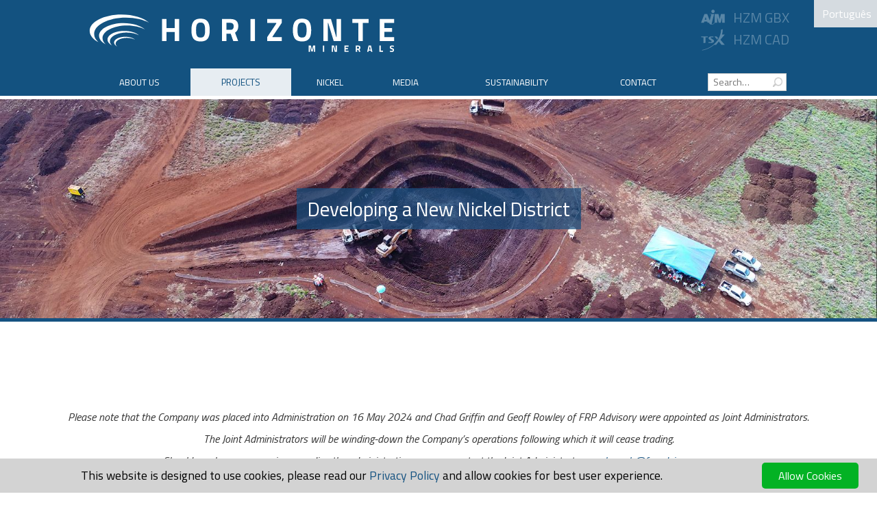

--- FILE ---
content_type: text/html
request_url: https://horizonteminerals.com/uk/en/projects/
body_size: 12828
content:
<!DOCTYPE html PUBLIC "-//W3C//DTD XHTML 1.0 Transitional//EN" "http://www.w3.org/TR/xhtml1/DTD/xhtml1-transitional.dtd">
<html xmlns="http://www.w3.org/1999/xhtml" xml:lang="en" lang="en">
<head>

<meta name="viewport" content="width=device-width, initial-scale=1.0"><meta http-equiv="Content-Type" content="text/html; charset=utf-8"> 
<meta name="Description" content="Horizonte wholly owns the Araguaia ferronickel project and the Vermelho nickel-cobalt project, with one of the largest untapped nickel resources in the world" />
<meta name="Keywords" content="" />
<title>Developing a New Nickel District </title>
<meta http-equiv="cache-control" content="max-age=0" />
<meta http-equiv="cache-control" content="no-cache" />
<meta http-equiv="expires" content="0" />
<meta http-equiv="expires" content="Tue, 01 Jan 1980 1:00:00 GMT" />
<meta http-equiv="pragma" content="no-cache" />
<link href='//fonts.googleapis.com/css?family=Titillium+Web:400,300,700,400italic&subset=latin,latin-ext' rel='stylesheet' type='text/css'>
<script src="/scripts/jquery-3.2.1.min.js"></script>
<script src="/scripts/jquery.circle.min.js" type="text/javascript" language="javascript"></script>
<script src="/scripts/jquery.scrollme.min.js" type="text/javascript" language="javascript"></script>
<script src="/scripts/jquery.gradienttext.js"></script>
<link rel="stylesheet" href="/scripts/jquery-ui.theme.min.css">
<script src="/scripts/jquery-ui.min.js" ></script>
<script src="/scripts/jquery.slides.min.js"></script>
<link href="/scripts/bootstrap.min.css" rel="stylesheet">
<link href="/scripts/bootstrap-theme.min.css" rel="stylesheet">
<link rel="stylesheet" type="text/css" href="/styles/main.css?val=1769038553" />
<script src="/scripts/readmore.min.js"></script>
<script src="/scripts/fingerprint.min.js"></script>
<script language="JavaScript" type="text/javascript" src="/scripts/main.js?val=1769038553"></script>
<script type="text/javascript" language="javascript" >
var language = 'en';
var country = 'uk';
function showMenu(elid){
	hideMenu();
	if (document.getElementById(elid)){document.getElementById(elid).style.visibility = 'visible';}
}
function menuOut(e) {
	if (!e) var e = window.event;
	var tg = (window.event) ? e.srcElement : e.target;
	if (tg.nodeName != 'DIV') return;
	var reltg = (e.relatedTarget) ? e.relatedTarget : e.toElement;
	while (reltg != tg && reltg.nodeName != 'BODY')
		reltg= reltg.parentNode
	if (reltg== tg) return;
		hideMenu();
}

function hideMenu(){
document.getElementById('About_Us').style.visibility = 'hidden';
			document.getElementById('About_Us').parentNode.style.backgroundColor = '';
			document.getElementById('Projects').style.visibility = 'hidden';
			document.getElementById('Projects').parentNode.style.backgroundColor = '';
			document.getElementById('Nickel').style.visibility = 'hidden';
			document.getElementById('Nickel').parentNode.style.backgroundColor = '';
			document.getElementById('Media').style.visibility = 'hidden';
			document.getElementById('Media').parentNode.style.backgroundColor = '';
			document.getElementById('Sustainability').style.visibility = 'hidden';
			document.getElementById('Sustainability').parentNode.style.backgroundColor = '';
			document.getElementById('Contact').style.visibility = 'hidden';
			document.getElementById('Contact').parentNode.style.backgroundColor = '';
			}

var dict = new Array();
dict['save'] = 'save';
dict['subscribe thank you'] = 'Thank you, you email has been saved';
dict['subscribe exists'] = 'The email address already exists in our records';
dict['subscribe invalid'] = 'Sorry, you entered an invalid email address.';
dict['contact invalid email'] = 'Sorry, you entered an invalid email address';
dict['restricted area'] = 'Restricted area';
dict['log in'] = 'Log in';
dict['email subscribers'] = 'Email subscribers';
dict['click to remove emails, or'] = 'Click on the emails to remove them from the list, or ';
dict['download'] = 'download';
dict['delete'] = 'delete';
dict['click to delete'] = 'click to delete';
dict['return to control panel'] = 'Return to control panel';
dict['return to careers page'] = 'Return to the careers page';
dict['Filter'] = 'Filter';
dict['All'] = 'All';
dict['Nickel'] = 'Nickel';
dict['The Company'] = 'The Company';
dict['EV'] = 'EV';
dict['Environment'] = 'Environment';
dict['upload image for use on the site'] = 'Upload image for use on any page of the site';
dict['upload files'] = 'Upload files';
dict['.jpg only'] = '.jpg only';
dict['image instruction'] = 'To use an uploaded image in one of the pages: copy image link below, return to the editor and press <img src="/elements/img.jpg" alt="image" /> then paste the link in the <em>Image URL</em> field and click <em>Insert</em>.';
dict['welcome'] = 'Welcome to the Horizonte Minerals control panel.';
dict['add page'] = 'Add Page';
dict['add inner page'] = 'Add Inner Page';
dict['uncategorised pages'] = 'Uncategorised pages';
dict['subscribers'] = 'Subscribers';
dict['images'] = 'Images';
dict['log out'] = 'Log out [&rarr;';
dict['global heading'] = 'Global heading';
dict['send message to'] = 'Send a&nbsp;query to&nbsp;Horizonte Minerals.';
dict['subscribe to updates'] = 'Subscribe to email updates';
dict['name'] = 'Full Name';
dict['message label'] = 'Your Message';
dict['company'] = 'Company';
dict['profession'] = 'Profession';
dict['email address'] = 'Email address';
dict['send'] = 'Send';
dict['please enter a longer search'] = 'Please enter a longer search string';
dict['search placeholder'] = 'Search&hellip;';
dict['read less'] = 'Read less';
dict['read more'] = 'Read More';
dict['news'] = 'Press Releases ';
dict['header slides'] = 'Header slides';
dict['no slides available'] = 'There are no slides available';
dict['slides warning'] = 'Please note, this action will reset any unsaved changes on the page.';
dict['add slide'] = 'Add Slide';
dict['save page'] = 'Save page';
dict['discard changes'] = 'discard changes';
dict['page gallery settings'] = 'Page gallery settings';
dict['page gallery instruction'] = 'To enable the gallery for this page, please upload images and tick the &ldquo;Show gallery&rdquo; checkbox. If the &ldquo;Show thumbs&rdquo; is ticked, small clickable preview of every image in gallery will be shown. If not, only text link will be shown leading to the first slide in the gallery. <br />Images in the gallery are displayed in the same order as they are uploaded.';
dict['show gallery'] = 'Show gallery';
dict['show thumbs'] = 'Show thumbs <small>(will show plain link if unchecked)</small>';
dict['page title'] = 'Page title: ';
dict['page title info'] = 'It will be displayed at the top of the browser window and in Google search. ';
dict['menu link text'] = 'Menu link text: ';
dict['menu position'] = 'Menu position:';
dict['add subheading'] = 'Add new subheading:';
dict['priority'] = 'Priority: ';
dict['delete subheading'] = 'Delete existing subheading';
dict['repeat dropdown'] = 'Repeat dropdown menu: ';
dict['parent page'] = 'Parent page: ';
dict['page description'] = 'Page description: ';
dict['page description info'] = 'Please note, this description will show up under the link in Google search results. One or two sentences will suffice. ';
dict['page aliases'] = 'Page aliases: ';
dict['page aliases info'] = 'Please list links to corresponding pages in other languages.';
dict['upload image to gallery'] = 'Upload image to gallery:';
dict['settings'] = 'properties';
dict['subscribe_label'] = 'Subscribe to Horizonte Minerals email updates';
dict['subscribe_button'] = 'Subscribe';
dict['digital library'] = 'Digital Library';
dict['investor presentation'] = 'Corporate Presentation';
dict['videos'] = 'Videos';
dict['publications'] = 'Publications';
dict['araguaia project'] = 'Araguaia';
dict['vermelho project'] = 'Vermelho';
dict['araguaia project subheading'] = 'Ferronickel for the stainless steel market';
dict['home_banner_text'] = 'The leading nickel development company';
dict['view_all_press'] = 'View all press releases';
dict['read_more'] = 'Read more';
dict['nickel price'] = 'Nickel Price';
dict['NPV8 post tax'] = 'NPV<sub>8</sub> post tax';
dict['IRR post tax'] = 'IRR post tax';
dict['Free cash flow over LOM'] = 'Free cash flow over LOM';
dict['after capital payback'] = 'after capital payback';
dict['Capital costs'] = 'Capital costs';
dict['Press releases that match'] = 'Press releases that match';
dict['Pages that match'] = 'Pages that match';
dict['cokie message'] = 'This website is designed to use cookies, please read our <a href="/uk/en/privacy_policy/">Privacy Policy</a> and allow cookies for best user experience.';
dict['allow cookies'] = 'Allow Cookies';
dict['stories'] = 'stories';
dict['Stories'] = 'Stories';
dict['Recent Stories'] = 'Horizonte Insights and Stories';
dict['Social Media'] = 'Social Media';
dict['Press releases'] = 'Press releases';
dict['Horizonte Stories & Insights'] = 'Horizonte Stories & Insights';
dict['Blog'] = 'Blog';
dict['Latest Posts'] = 'Latest Posts';
dict['view more'] = 'View More';
dict['return to insights'] = 'Return to Blog';
dict['return'] = 'Return';
dict['edit'] = 'edit';
dict['send cv'] = 'Submit your CV';
dict['area'] = 'Area';
dict['Health and Safety'] = 'Health and Safety';
dict['Supply Chain & Logistics'] = 'Supply Chain & Logistics';
dict['Admin & Financial'] = 'Admin & Financial';
dict['Other'] = 'Other';
dict['Please upload a CV'] = 'Please upload a CV in pdf format';
dict['Engineering'] = 'Engineering';
dict['HR'] = 'HR';
dict['position'] = 'Position';
dict['Job Name'] = 'Job Name';
dict['Closing date'] = 'Closing date';
dict['Days left'] = 'Days left';
dict['Location'] = 'Location';
dict['Action'] = 'Action';
dict['Read full job description'] = 'Read full job description';
dict['Apply now'] = 'Apply now';
dict['Choose file'] = 'Choose file';
dict['home slide 1 title'] = 'Horizonte Minerals';
dict['home slide 1 subtitle'] = 'AIM and TSX listed nickel company with operations in Brazil';
dict['home slide 2 title'] = 'Araguaia Project';
dict['home slide 2 subtitle'] = 'Brazil&#146;s next major ferronickel mine for the stainless steel market';
dict['home slide 3 title'] = 'Vermelho';
dict['home slide 3 subtitle'] = 'High-grade, low-cost nickel-cobalt project to supply the emerging battery market';
dict['home slide 4 title'] = 'Nickel';
dict['home slide 4 subtitle'] = 'A critical base metal';
dict['Corporate videos'] = 'Corporate videos';
dict['Latest presentation'] = 'Latest presentation';
dict['Annual reports'] = 'Annual reports';
dict['footer address'] = '<strong>Horizonte Minerals Plc</strong>, 1 Knightsbridge Green, 5th Floor, London, England, SW1X 7QA, United Kingdom.';
dict['Stage 1'] = 'Stage 1';
dict['Stage 2'] = 'Stage 2';
dict['Vermelho Nickel-Cobalt Project'] = 'Vermelho Nickel-Cobalt Project';

var isMobile = (navigator.userAgent.indexOf( "Mobile" ) !== -1 || navigator.userAgent.indexOf( "iPhone" ) !== -1 || navigator.userAgent.indexOf( "Android" ) !== -1 || navigator.userAgent.indexOf( "Windows Phone" ) !== -1) ;
  
 function subscribe(){
	document.getElementById('interactive').innerHTML = '<div class="subscribe_popup"><a href=""  onclick="this.parentNode.parentNode.innerHTML = \'\'; return false;" style="float:right; font-size:.8em;"><img src="/elements/icons/blue_x.svg" class="close" alt="Close" /></a> <form action="" onsubmit="if(validateSubscribe()==false){return false;}" method="post"> <h3 style="padding:0px; margin:0px;">Subscribe to news</h3> <small>*All fields with a star are mandatory.<br /></small> <input type="text" name="name" id="subscribe_name" placeholder="Name*" /><input type="text" style="width:100%;" name="subscribe" id="subscribe_email" placeholder="Email*" /> <div  id="g-recaptcha" class="g-recaptcha" data-sitekey="6LcZdQwTAAAAAHR6g7h4J_HyvzRqQDzHLaPWl0Ot" ></div> <input type="hidden" name="formkey" value="107e026550ab26d6c2572e0d92bb7090daa82e2a06f3ff" /> <input type="submit" value="Subscribe" class="subscribe_popup_button" /> </form></div>';
    grecaptcha.render('g-recaptcha', {
        sitekey: '6LcZdQwTAAAAAHR6g7h4J_HyvzRqQDzHLaPWl0Ot',
        callback: function(response) {
            console.log(response);
        }
    });
}

$(window).scroll(function(){
	
	if ($(document).scrollTop()>180){
		$('#menu_home').addClass('fixed');	
		$('body').addClass('fixed');	
	}else {
		$('#menu_home').removeClass('fixed');	
		$('body').removeClass('fixed');	
	}
	});
</script>
<style type="text/css" >

</style>

<link rel="apple-touch-icon" sizes="57x57" href="/apple-icon-57x57.png">
<link rel="apple-touch-icon" sizes="60x60" href="/apple-icon-60x60.png">
<link rel="apple-touch-icon" sizes="72x72" href="/apple-icon-72x72.png">
<link rel="apple-touch-icon" sizes="76x76" href="/apple-icon-76x76.png">
<link rel="apple-touch-icon" sizes="114x114" href="/apple-icon-114x114.png">
<link rel="apple-touch-icon" sizes="120x120" href="/apple-icon-120x120.png">
<link rel="apple-touch-icon" sizes="144x144" href="/apple-icon-144x144.png">
<link rel="apple-touch-icon" sizes="152x152" href="/apple-icon-152x152.png">
<link rel="apple-touch-icon" sizes="180x180" href="/apple-icon-180x180.png">
<link rel="icon" type="image/png" sizes="192x192"  href="/android-icon-192x192.png">
<link rel="icon" type="image/png" sizes="32x32" href="/favicon-32x32.png">
<link rel="icon" type="image/png" sizes="96x96" href="/favicon-96x96.png">
<link rel="icon" type="image/png" sizes="16x16" href="/favicon-16x16.png">
<link rel="manifest" href="/manifest.json">
<meta name="msapplication-TileColor" content="#ffffff">
<meta name="msapplication-TileImage" content="/ms-icon-144x144.png">
<meta name="theme-color" content="#ffffff">
<link rel="shortcut icon" type="image/x-icon" href="/favicon.ico">

<link rel="stylesheet" href="/scripts/owl_carousel_2.2.1/assets/owl.carousel.min.css">
<link rel="stylesheet" href="/scripts/owl_carousel_2.2.1/assets/owl.theme.default.min.css">
<script type="text/javascript" src="/scripts/owl_carousel_2.2.1/owl.carousel.min.js" ></script>

<script src='https://www.google.com/recaptcha/api.js?hl=en'></script>

</head>
<body class="projects " >

<div id="loading" style="transition:all 0.5s ease; opacity: 1; filter: alpha(opacity=100); position:fixed; top:0px; left:0px; width:100%; height:100%; background-color:RGBA(255,255,255,1); background-image:url('/elements/loading.gif'); background-position:center; background-repeat:no-repeat; z-index:99; display:none;"></div>
<div id="scroll_top"></div>
<div onclick="hideIt();" id="fill" style="position: fixed;" ></div>
<div id="floatingPic" onclick="hideIt();"></div>
<div id="floatingLeft" onclick="goLeft();"></div>
<div id="floatingRight" onclick="goRight();"></div>
<img src="" id="preload1" style="position:absolute; top:-2000px;" />
<img src="" id="preload2" style="position:absolute; top:-2000px;" />
<div id="mobile_search_popup">
<form action="/uk/en/search/" method="get" >
<input type="text" id="mobile_search_input" name="s" onfocus="this.value='';" placeholder="Search&hellip;" value="">
<input type="submit"  id="mobile_search_submit" style="" alt="Search" value="Search">
</form></div>
<div id="mobile_header_backdrop"></div>
<div class="mobile_menu_icons">
	<div class="icon_menu" id="icon_burger" onClick="toggleMobileMenu();">
    	<div><img src="/elements/burger.png" alt=""></div>
    </div>
    <div class="icon_search" id="icon_search" onclick="toggleMobileSearch();">
    	<div><img src="/elements/magnifier.png" alt=""></div>
    </div>
    
    
    				<div class="icon_language" onClick="window.location = '/br/pt/projetos/';">
                    <div><img src="/elements/brazil_flag.jpg" alt=""><br /> Pt</div>
                </div>            
                
</div>
<div id="mobile_menu_popup">
	<div>
    	<div id="mobile_menu_slider">
        	<div id="mobile_menu_slider_level_top">
                
                
                                        <div class="mobile_menu_section" id="mobile_menu_home">
                            <div class="mobile_menu_tll">
                                <div>
                                <a href="/uk/en/" 
								>Home</a>
                                </div>
                                                            </div>
                           
                        </div>
                                            <div class="mobile_menu_section" id="mobile_menu_About_Us">
                            <div class="mobile_menu_tll">
                                <div>
                                <a href="/uk/en/about_us/" 
								onclick="toggleMobileMenuSlider('mobile_menu_dropdown_About_Us'); return false;">About Us</a>
                                </div>
                                                                <div onClick="toggleMobileMenuSlider('mobile_menu_dropdown_About_Us');">
									<img src="/elements/rarr.gif" alt="Expand" />
                                </div>
                                                            </div>
                           
                        </div>
                                            <div class="mobile_menu_section" id="mobile_menu_Projects">
                            <div class="mobile_menu_tll">
                                <div>
                                <a href="/uk/en/projects/" 
								onclick="toggleMobileMenuSlider('mobile_menu_dropdown_Projects'); return false;">Projects</a>
                                </div>
                                                                <div onClick="toggleMobileMenuSlider('mobile_menu_dropdown_Projects');">
									<img src="/elements/rarr.gif" alt="Expand" />
                                </div>
                                                            </div>
                           
                        </div>
                                            <div class="mobile_menu_section" id="mobile_menu_Nickel">
                            <div class="mobile_menu_tll">
                                <div>
                                <a href="/uk/en/nickel/" 
								onclick="toggleMobileMenuSlider('mobile_menu_dropdown_Nickel'); return false;">Nickel</a>
                                </div>
                                                                <div onClick="toggleMobileMenuSlider('mobile_menu_dropdown_Nickel');">
									<img src="/elements/rarr.gif" alt="Expand" />
                                </div>
                                                            </div>
                           
                        </div>
                                            <div class="mobile_menu_section" id="mobile_menu_Media">
                            <div class="mobile_menu_tll">
                                <div>
                                <a href="/uk/en/media/" 
								onclick="toggleMobileMenuSlider('mobile_menu_dropdown_Media'); return false;">Media</a>
                                </div>
                                                                <div onClick="toggleMobileMenuSlider('mobile_menu_dropdown_Media');">
									<img src="/elements/rarr.gif" alt="Expand" />
                                </div>
                                                            </div>
                           
                        </div>
                                            <div class="mobile_menu_section" id="mobile_menu_Responsibility">
                            <div class="mobile_menu_tll">
                                <div>
                                <a href="/uk/en/responsibility/" 
								onclick="toggleMobileMenuSlider('mobile_menu_dropdown_Responsibility'); return false;">Sustainability</a>
                                </div>
                                                                <div onClick="toggleMobileMenuSlider('mobile_menu_dropdown_Responsibility');">
									<img src="/elements/rarr.gif" alt="Expand" />
                                </div>
                                                            </div>
                           
                        </div>
                                            <div class="mobile_menu_section" id="mobile_menu_Contact">
                            <div class="mobile_menu_tll">
                                <div>
                                <a href="/uk/en/contact/" 
								onclick="toggleMobileMenuSlider('mobile_menu_dropdown_Contact'); return false;">Contact</a>
                                </div>
                                                                <div onClick="toggleMobileMenuSlider('mobile_menu_dropdown_Contact');">
									<img src="/elements/rarr.gif" alt="Expand" />
                                </div>
                                                            </div>
                           
                        </div>
                                </div>
            <div>
            	<div id="mobile_back_button" onClick="toggleMobileMenuSlider(null);">
                    BACK
                </div>
                                        <div class="mobile_menu_section" id="mobile_menu_home">
                            
                                                    </div>
                                            <div class="mobile_menu_section" id="mobile_menu_About_Us">
                            
                                                            <div class="mobile_menu_dropdown" id="mobile_menu_dropdown_About_Us">
                                    <div>
                                        <div style="font-weight:bold; margin:1em 0px .5em 0px;">
                                            <a href="/uk/en/about_us/">About Us</a>
                                        </div>
                                                                                            <div><a href="/uk/en/our-culture-and-values/">Our Culture and Values</a></div>
                                                										
										                                                    <div><a href="/uk/en/our-strategy/">Our Strategy</a></div>
                                                										
										                                                    <div><a href="/uk/en/leadership/">Senior Management</a></div>
                                                										
										                                                    <div><a href="/uk/en/governance/">Governance</a></div>
                                                										
										                                    </div>
                                </div>
                                                    </div>
                                            <div class="mobile_menu_section" id="mobile_menu_Projects">
                            
                                                            <div class="mobile_menu_dropdown" id="mobile_menu_dropdown_Projects">
                                    <div>
                                        <div style="font-weight:bold; margin:1em 0px .5em 0px;">
                                            <a href="/uk/en/projects/">Projects</a>
                                        </div>
                                                                                            <div><a href="/uk/en/araguaia_project/">Araguaia project</a></div>
                                                										
										                                                    <div><a href="/uk/en/vermelho_project/">Vermelho project</a></div>
                                                										
										                                    </div>
                                </div>
                                                    </div>
                                            <div class="mobile_menu_section" id="mobile_menu_Nickel">
                            
                                                            <div class="mobile_menu_dropdown" id="mobile_menu_dropdown_Nickel">
                                    <div>
                                        <div style="font-weight:bold; margin:1em 0px .5em 0px;">
                                            <a href="/uk/en/nickel/">Nickel</a>
                                        </div>
                                                                                            <div><a href="/uk/en/stainless_steel/">Stainless steel</a></div>
                                                										
										                                                    <div><a href="/uk/en/electric_vehicles/">Electric Vehicles</a></div>
                                                										
										                                    </div>
                                </div>
                                                    </div>
                                            <div class="mobile_menu_section" id="mobile_menu_Media">
                            
                                                            <div class="mobile_menu_dropdown" id="mobile_menu_dropdown_Media">
                                    <div>
                                        <div style="font-weight:bold; margin:1em 0px .5em 0px;">
                                            <a href="/uk/en/media/">Media</a>
                                        </div>
                                                                                            <div><a href="/uk/en/news/">News</a></div>
                                                										
										                                                    <div><a href="/uk/en/blog/">Blog</a></div>
                                                										
										                                                    <div><a href="/uk/en/videos_and_audio/">Videos</a></div>
                                                										
										                                                    <div><a href="/uk/en/gallery/">Gallery</a></div>
                                                										
										                                    </div>
                                </div>
                                                    </div>
                                            <div class="mobile_menu_section" id="mobile_menu_Responsibility">
                            
                                                            <div class="mobile_menu_dropdown" id="mobile_menu_dropdown_Responsibility">
                                    <div>
                                        <div style="font-weight:bold; margin:1em 0px .5em 0px;">
                                            <a href="/uk/en/responsibility/">Sustainability</a>
                                        </div>
                                                                                            <div><a href="/uk/en/community/">Community</a></div>
                                                										
										                                                    <div><a href="/uk/en/employees/">Our People</a></div>
                                                										
										                                                    <div><a href="/uk/en/environment/">Environment</a></div>
                                                										
										                                                    <div><a href="/uk/en/safety/">Health and Safety</a></div>
                                                										
										                                                    <div><a href="/uk/en/sustainability_report/">Sustainability Report</a></div>
                                                										
										                                                    <div><a href="/uk/en/environmental-impact-assessments/">Environmental Impact Assessments</a></div>
                                                										
										                                                    <div><a href="/uk/en/policies/">Policies</a></div>
                                                										
										                                    </div>
                                </div>
                                                    </div>
                                            <div class="mobile_menu_section" id="mobile_menu_Contact">
                            
                                                            <div class="mobile_menu_dropdown" id="mobile_menu_dropdown_Contact">
                                    <div>
                                        <div style="font-weight:bold; margin:1em 0px .5em 0px;">
                                            <a href="/uk/en/contact/">Contact</a>
                                        </div>
                                                                                            <div><a href="/uk/en/careers/">Careers</a></div>
                                                										
										                                    </div>
                                </div>
                                                    </div>
                                </div>
        </div>
    </div>
</div>
<script>

var menuStatus = 0;
function toggleMobileMenu(intent = 0){
	if (intent != 'hide'){mobileSearchStatus = 1; toggleMobileSearch('hide');}
	var fill = document.getElementById('fill');
	fill.onclick = function () {hideMobileMenu();}
	
	if (menuStatus == 1){
		menuStatus = 0;
		document.getElementById('mobile_menu_popup').style.maxHeight = '0px';
		document.getElementById('icon_burger').style.backgroundColor = '#e0e0d4';
		fill.style.top = '-100px';
		fill.style.right = '0px';
		fill.style.width = '10px';
		fill.style.height = '10px';
		fill.style.backgroundColor = 'RGBA(0,0,0,0)';
		document.getElementById('icon_burger').style.padding = '10px';
		document.getElementById('icon_burger').style.margin = '10px';
	}else {
		menuStatus = 1;
		document.getElementById('mobile_menu_popup').style.maxHeight = '800px';
		document.getElementById('icon_burger').style.backgroundColor = '#225081';
		fill.style.top = '0px';
		fill.style.right = '0px';
		fill.style.width = '100%';
		fill.style.height = '120%';
		fill.style.backgroundColor = 'RGBA(0,0,0,.4)';
		document.getElementById('icon_burger').style.padding = '10px';
		document.getElementById('icon_burger').style.margin = '20px 10px 10px 10px';
	}
}
var mobileMenuSliderStatus = 0;
function toggleMobileMenuSlider(submenuId, intent = 0){
	if (mobileMenuSliderStatus == 1){
		mobileMenuSliderStatus = 0;
		document.getElementById('mobile_menu_slider').style.marginLeft = '0%';		
	}else {
		mobileMenuSliderStatus = 1;
		document.getElementById('mobile_menu_slider').style.marginLeft = '-100%';		
		hideAllMobileSubmenus();
		if (document.getElementById(submenuId)){
			document.getElementById(submenuId).style.maxHeight = '800px';
		}
	}	
}
var mobileSearchStatus = 0;
function toggleMobileSearch(intent = 0){
	if (intent != 'hide'){menuStatus = 1; toggleMobileMenu('hide');}
	if (mobileSearchStatus == 1){
		mobileSearchStatus = 0;
		document.getElementById('mobile_search_popup').style.maxHeight = '0px';
		document.getElementById('icon_search').style.padding = '10px';
		document.getElementById('icon_search').style.margin = '10px';
		document.getElementById('icon_search').style.backgroundColor = '#e0e0d4';
	}else {
		mobileSearchStatus = 1;
		document.getElementById('mobile_search_popup').style.maxHeight = '300px';
		document.getElementById('icon_search').style.padding = '10px';
		document.getElementById('icon_search').style.margin = '20px 10px 10px 10px';
		document.getElementById('icon_search').style.backgroundColor = '#225081';
	}
}
function hideMobileMenu(){
	menuStatus = 1;
	toggleMobileMenu();
	mobileMenuSliderStatus = 1;
	toggleMobileMenuSlider();
	hideIt();
}
function hideAllMobileSubmenus(){
	document.getElementById('mobile_menu_dropdown_About_Us').style.maxHeight = '0px';document.getElementById('mobile_menu_dropdown_Projects').style.maxHeight = '0px';document.getElementById('mobile_menu_dropdown_Nickel').style.maxHeight = '0px';document.getElementById('mobile_menu_dropdown_Media').style.maxHeight = '0px';document.getElementById('mobile_menu_dropdown_Responsibility').style.maxHeight = '0px';document.getElementById('mobile_menu_dropdown_Contact').style.maxHeight = '0px';	
}
//window.onresize = function(){hideMobileMenu();}
</script><div class="header_backdrop" ></div> <!-- / header -->
<div id="videos_overlay"></div>
<div id="temp"></div>
<div id="header_bg" >&nbsp;</div>
<a href="/uk/en/"><img src="/elements/logo.svg?val=1769038553" alt="Horizonte Minerals Plc" id="header_logo" /></a>	<div id="top_menu_wrapper">
	<div id="top_menu">&nbsp;&nbsp;
	<a id="en_alias_link" href="/br/pt/projetos/" style=" display:none;">English</a> <a id="pt_alias_link" href="/br/pt/projetos/" style=" ">Portugu&ecirc;s</a>
    &nbsp;
    	</div>
</div>
<div onMouseMove="hideMenu();" class="header_over">
	  <div class="aim_homepage"> <img src="/elements/aim_logo.svg" alt="AIM"> <a style="color: #fff;" href="http://www.londonstockexchange.com/exchange/prices-and-markets/stocks/summary/company-summary/GB00B11DNM70IEGBXASX1.html?lang=en">HZM  GBX</a></div>
<div class="tsx_homepage"><img src="/elements/tsx_logo.svg" alt="TSX"> <a style="color: #fff;" href="http://web.tmxmoney.com/charting.php?qm_page=47979&amp;qm_symbol=HZM">HZM  CAD</a></div>  
      <div style="text-align:left; margin-top:15px; margin-left:395px; float:left; padding-left:1em; padding-top:0px; display:none;">   
        
        <span style=" float:right; font-size:1.5em; font-weight:bold; color:#155281"> Developing the next major nickel project in Brazil</span>
      </div>
</div>

<div id="menu_home" >
        <div style="text-align:left;">
			<div id="m_table"><div style="display:table-row;"><div style=" display:table-cell; width:10vw;  background:none !important;    border-bottom:5px solid #fff;"></div><div   class="top_menu_item Home" style=" display:none;" onmouseover="showMenu('Home',this.lastChild);"><div  style="display:inline; padding-right:0px;"><a style=" margin-right:0px;" href="/uk/en/" onclick="">Home</a> </div></div><div   class="top_menu_item About_Us" style=" display:table-cell;" onmouseover="showMenu('About_Us',this.lastChild);"><div style="width:1px; height:1px; overflow:visible; float:left; position:absolute;"><div onmouseout="menuOut(event);" class="drop About_Us" id="About_Us" style=" "><nobr><a href="/uk/en/our-culture-and-values/">Our Culture and Values</a></nobr><hr class="menu_hr" /><nobr><a href="/uk/en/our-strategy/">Our Strategy</a></nobr><hr class="menu_hr" /><nobr><a href="/uk/en/leadership/">Senior Management</a></nobr><hr class="menu_hr" /><nobr><a href="/uk/en/governance/">Governance</a></nobr><div style="width:72px; height:1px;">&nbsp;</div></div></div><div  style="display:inline; padding-right:0px;"><a style=" margin-right:0px;" href="/uk/en/about_us/" onclick="">About&nbsp;Us</a> </div></div><div class="top_menu_item c_active Projects" style=" display:table-cell;" onmouseover="showMenu('Projects',this.lastChild);"><div style="width:1px; height:1px; overflow:visible; float:left; position:absolute;"><div onmouseout="menuOut(event);" class="drop Projects" id="Projects" style=" "><nobr><a href="/uk/en/araguaia_project/">Araguaia project</a></nobr><hr class="menu_hr" /><nobr><a href="/uk/en/vermelho_project/">Vermelho project</a></nobr><div style="width:72px; height:1px;">&nbsp;</div></div></div><div  style="display:inline; padding-right:0px;  background-color:; margin-right:0px;">Projects</div></div><div   class="top_menu_item Nickel" style=" display:table-cell;" onmouseover="showMenu('Nickel',this.lastChild);"><div style="width:1px; height:1px; overflow:visible; float:left; position:absolute;"><div onmouseout="menuOut(event);" class="drop Nickel" id="Nickel" style=" "><nobr><a href="/uk/en/stainless_steel/">Stainless steel</a></nobr><hr class="menu_hr" /><nobr><a href="/uk/en/electric_vehicles/">Electric Vehicles</a></nobr><div style="width:54px; height:1px;">&nbsp;</div></div></div><div  style="display:inline; padding-right:0px;"><a style=" margin-right:0px;" href="/uk/en/nickel/" onclick="">Nickel</a> </div></div><div   class="top_menu_item Media" style=" display:table-cell;" onmouseover="showMenu('Media',this.lastChild);"><div style="width:1px; height:1px; overflow:visible; float:left; position:absolute;"><div onmouseout="menuOut(event);" class="drop Media" id="Media" style=" "><nobr><a href="/uk/en/news/">News</a></nobr><hr class="menu_hr" /><nobr><a href="/uk/en/blog/">Blog</a></nobr><hr class="menu_hr" /><nobr><a href="/uk/en/videos_and_audio/">Videos</a></nobr><hr class="menu_hr" /><nobr><a href="/uk/en/gallery/">Gallery</a></nobr><div style="width:45px; height:1px;">&nbsp;</div></div></div><div  style="display:inline; padding-right:0px;"><a style=" margin-right:0px;" href="/uk/en/media/" onclick="">Media</a> </div></div><div   class="top_menu_item Sustainability" style=" display:table-cell;" onmouseover="showMenu('Sustainability',this.lastChild);"><div style="width:1px; height:1px; overflow:visible; float:left; position:absolute;"><div onmouseout="menuOut(event);" class="drop Sustainability" id="Sustainability" style=" "><nobr><a href="/uk/en/community/">Community</a></nobr><hr class="menu_hr" /><nobr><a href="/uk/en/employees/">Our People</a></nobr><hr class="menu_hr" /><nobr><a href="/uk/en/environment/">Environment</a></nobr><hr class="menu_hr" /><nobr><a href="/uk/en/safety/">Health and Safety</a></nobr><hr class="menu_hr" /><nobr><a href="/uk/en/sustainability_report/">Sustainability Report</a></nobr><hr class="menu_hr" /><nobr><a href="/uk/en/environmental-impact-assessments/">Environmental Impact Assessments</a></nobr><hr class="menu_hr" /><nobr><a href="/uk/en/policies/">Policies</a></nobr><div style="width:126px; height:1px;">&nbsp;</div></div></div><div  style="display:inline; padding-right:0px;"><a style=" margin-right:0px;" href="/uk/en/responsibility/" onclick="">Sustainability</a> </div></div><div   class="top_menu_item Contact" style=" display:table-cell;" onmouseover="showMenu('Contact',this.lastChild);"><div style="width:1px; height:1px; overflow:visible; float:left; position:absolute;"><div onmouseout="menuOut(event);" class="drop Contact" id="Contact" style=" "><nobr><a href="/uk/en/careers/">Careers</a></nobr><hr class="menu_hr"><nobr><a href="#subscribe" onclick="subscribe(); return false;">Subscribe</a></nobr><div style="width:63px; height:1px;">&nbsp;</div></div></div><div  style="display:inline; padding-right:0px;"><a style=" margin-right:0px;" href="/uk/en/contact/" onclick="">Contact</a> </div></div>
	<div style=" display:table-cell; width:10vw; vertical-align: middle;  background:none !important; border-bottom:5px solid #fff;">
	<form action="/uk/en/search/" method="get" style="margin:0px; padding:0px; line-height:25px;  float:right; display:inline;"><input type="text" id="search" name="s" style="display:inline; height:2vw; line-height:25px; vertical-align:middle; background-color:#fff; border:1px solid #ccc;  margin-left:1em; width:9vw; padding-left:0.5em;" onfocus="this.value='';" placeholder="Search&hellip;" value=""><input type="image" src="/elements/search.jpg" style="display:inline; vertical-align:middle; border:0px; margin-left: -1.4em; margin-right: -6px; width: 1em; height: 1em;" alt="Search"> </form>
	
	</div>
	
	
	
	<div style=" display:table-cell; width:10%;  background:none !important;    border-bottom:5px solid #fff;">&nbsp;</div></div></div>        </div>
</div>

	<div class="breadcrumbs">
    	    </div>
	<div id="slideshow_box" style="">
   <div class="banner_with_overlay" style="background-image:url('/images/slides/projects/slides20.11.11.1605108913.jpg');"><div id="inner_banner_text_container">
                <h1><span class="inner_slide_text">Developing a New Nickel District</span></h1>
            </div></div><style> .inset {padding: 0px 0px 0px 0px;} 
		.content_margin > h1:nth-child(1){
						display: none !important;
					}
					</style></div><div style="width: 90%; text-align: center; margin: 8em 5% 3em 5%;">
	<p>
		<em>Please note that the Company was placed into Administration on 16 May 2024 and Chad Griffin and Geoff Rowley of FRP Advisory were appointed as Joint Administrators.</em>
	</p>
	<p>
		<em>The Joint Administrators will be winding-down the Company’s operations following which it will cease trading.</em>
	</p>
 	<p>
		<em>Should you have any queries regarding the administration, you can contact the Joint Administrators on <a href="mailto:hzmplc@frpadvisory.com">hzmplc@frpadvisory.com</a>.</em>
	</p>
 	<p>
		<em>The Joint Administrators act as agents of the Company and without personal liability.</em>
	</p>
 	<p>
		<em>The Company entered Administration on 16 May 2024. The affairs, business and property of the Company are being managed by the appointed Joint Administrators Chad Griffin and Geoffrey Paul Rowley.</em>
	</p>
	</div>

<div class="content_wrapper two_column" style="display:table;">
	
	<div class="left_col">
		<div class="side_menu">
<div class="active">
<div><a href="/uk/en/projects/"><strong>PROJECTS</strong></a></div>
</div>
<div>
<div><a href="/uk/en/araguaia_project/"><strong>ARAGUAIA PROJECT</strong></a></div>
</div>
<div class="sub">
<div><a href="/uk/en/araguaia_project/#resources">Reserves &amp; Resources</a></div>
</div>
<div class="sub">
<div><a href="/uk/en/araguaia_project/#process">Process</a></div>
</div>
<div class="sub">
<div><a href="/uk/en/araguaia_project/#economics">Economics</a></div>
</div>
<div class="sub">
<div><a href="/uk/en/araguaia_project/#environment">Environment &amp; Social</a></div>
</div>
<div>
<div><a href="/uk/en/vermelho_project/"><strong>VERMELHO PROJECT</strong></a></div>
</div>
<div class="sub">
<div><a href="/uk/en/vermelho_project/#resources">Reserves &amp; Resources</a></div>
</div>
<div class="sub">
<div><a href="/uk/en/vermelho_project/#process">Process</a></div>
</div>
<div class="sub">
<div><a href="/uk/en/vermelho_project/#economics">Economics</a></div>
</div>
<div class="sub">
<div><a href="/uk/en/vermelho_project/#environment">Environment &amp; Social</a></div>
</div>
</div>	</div>
	<div class="inset">

<div class="content_margin">
<h1>Projects</h1>
<p>The Company is developing two, 100% owned nickel projects in Pará State, north Brazil. The area has well-developed infrastructure, including roads, rail and hydroelectric power as a results of its proximity to the Carajas Mining District. With both projects, Araguaia and Vermelho, in operation Horizonte will become a major nickel producer supplying the stainless steel and battery markets.</p>
<br /><img style="width: 100%;" src="/elements/district_map_ppt.jpg" alt="Consolidation of a nickel region in Brazil" /></div>








</div>
</div>







</div>












    <div class="footer_subscribe" onclick="subscribe();">
        <div>
            <span style="color:#fff; font-weight:bold;">Subscribe to Horizonte Minerals email updates</span>
        </div>
        <div>
            <input type="button" onclick="subscribe();" value="Subscribe" title="Subscribe" style="text-transform:uppercase; background-color:#fff; color:#1e72a7; font-weight:bold; vertical-align:middle; font-size:1em; padding:.3em 2em; border:0px;" />
        </div>
    </div>



<div class="content_margin footer_margin" style="padding-top:0px;">
    <div style="clear:both; font-family:Arial, Helvetica, sans-serif; text-align:center; width:100%; font-size:.9em; ">
        <div id="footer_desktop" style="padding:1em 0px; font-size:.9em;  text-align:right; margin: 0px auto 1.5em auto;">
            <div class="homepage_section_padding">
                <span style="float:left;"> &copy; 2026 Horizonte Minerals. 
                <a href="/uk/en/privacy_policy/">Privacy Policy</a></span>
                
                &nbsp;&nbsp;<a href="http://twitter.com/horizontePLC" target="_blank" class="social_icon"><img src="/elements/twitter.svg" alt="Twitter" style="vertical-align:middle;" /></a>
                &nbsp;&nbsp;<a href="https://www.linkedin.com/company/horizonteminerals/" target="_blank" class="social_icon"><img src="/elements/linkedin.svg" alt="LinkedIn" style="vertical-align:middle;" /></a>
                
                            </div>
        </div>
        <div id="footer_mobile">
            <div class="site_copy">
                <span>&copy; 2026 Horizonte Minerals<br />
                
                </span>
            </div>
            <div class="social_icons">
                <a href="http://twitter.com/horizontePLC"><img src="/elements/twitter_mobile.jpg" alt="Twitter" /></a>
                <a href="https://www.linkedin.com/company/horizonteminerals/"><img src="/elements/linkedin_mobile.jpg" alt="LinkedIn" /></a>
                
            </div>
        </div>
        <div class="desktop_view" >
            <form action="" id="viewport_form" method="post" enctype="multipart/form-data" >
            <input type="hidden" name="viewport" value="desktop" />
            <a href="#viewport=desktop" onClick="document.getElementById('viewport_form').submit(); return false;">Switch to desktop view</a>
            </form>
        </div>
        <div class="mobile_view" style="display:none;">
            <form action="" id="viewport_form2" method="post" enctype="multipart/form-data" >
            <input type="hidden" name="viewport" value="mobile" />
            <a href="#viewport=desktop" onClick="document.getElementById('viewport_form2').submit(); return false;">Switch to mobile view</a>
            </form>
        </div>
    </div>
    
    </div>
<iframe name="service_frame" style="width:0px; height:1px; border:0px;"></iframe>
<div id="interactive" style="z-index:1000;"></div>
<script>
$(function() {
	$('.readmore').readmore({
	  speed: 1000,
	  lessLink: '<a href="#">Read less</a>',
	  moreLink: '<a href="#">Read More</a>',
	  collapsedHeight:350
	}); 
});
/*
$(function() {
	$('.readmore0').readmore({
	  speed: 1000,
	  lessLink: '<a href="#">Read less</a>',
	  moreLink: '<a href="#">Read More</a>',
	  collapsedHeight:0
	}); 
});*/
$(function() {
	$('.leader_readmore').readmore({
	  speed: 1000,
	  lessLink: '<a href="#" class="leader_toggle toggle_less">&nbsp;</a>',
	  moreLink: '<a href="#" class="leader_toggle toggle_more">&nbsp;</a>',
	  collapsedHeight:0,
	  beforeToggle: function(trigger, element, expanded) {
		if(!expanded) { // The "Close" link was clicked
		  element.parentNode.className = 'investors_expander active';
		}else {
		  element.parentNode.className = 'investors_expander inactive';
		}
	  }
	}); 
});
$( ".box_link" ).mouseover(function() {
	$( this ).animate({
	padding: '5px 10px'/*,
	backgroundColor: '#d2dee7'*/
	}, 300, function() {
	// Animation complete.
	});
});
$( ".box_link" ).mouseout(function() {
	$( this ).animate({
	padding: '5px 5px'/*,
	backgroundColor: '#c2ced7'*/
	}, 300, function() {
	// Animation complete.
	});
});



$(document).ready(function() {
	var imgs = document.images,
    len = imgs.length,
    counter = 0;
	
	[].forEach.call( imgs, function( img ) {
		img.addEventListener( 'load', incrementCounter, false );
	} );
	
	function incrementCounter() {
		counter++;
		if ( counter >= len ) {
			var cancelLoading = setTimeout("document.getElementById('loading').style.opacity = 0; document.getElementById('loading').style.filter = 'alpha(opacity=0);';",500);
			var removeOverlay = setTimeout("document.getElementById('loading').style.display = 'none';",1000);
		}
	}
});
var cutoffOverlay = setTimeout("document.getElementById('loading').style.display = 'none';",2000);



// equalise height
equalheight = function(container){

var currentTallest = 0,
     currentRowStart = 0,
     rowDivs = new Array(),
     $el = 0,
     topPosition = 0;
 $(container).each(function() {

   $el = $(this);
   $($el).height('auto')
   topPostion = $el.position().top;

   if (currentRowStart != topPostion) {
     for (currentDiv = 0 ; currentDiv < rowDivs.length ; currentDiv++) {
       rowDivs[currentDiv].height(currentTallest);
     }
     rowDivs.length = 0; // empty the array
     currentRowStart = topPostion;
     currentTallest = $el.height();
     rowDivs.push($el);
   } else {
     rowDivs.push($el);
     currentTallest = (currentTallest < $el.height()) ? ($el.height()) : (currentTallest);
  }
   for (currentDiv = 0 ; currentDiv < rowDivs.length ; currentDiv++) {
     rowDivs[currentDiv].height(currentTallest);
   }
 });
 
 var EHT = setTimeout("equalheight('.equalize')",1000);
}

$(window).on('load',function() {
  equalheight('.equalize');
});


$(window).on('resize',function() {
  equalheight('.equalize');
});


</script> 

	        	<script>
			  (function(i,s,o,g,r,a,m){i['GoogleAnalyticsObject']=r;i[r]=i[r]||function(){
			  (i[r].q=i[r].q||[]).push(arguments)},i[r].l=1*new Date();a=s.createElement(o),
			  m=s.getElementsByTagName(o)[0];a.async=1;a.src=g;m.parentNode.insertBefore(a,m)
			  })(window,document,'script','//www.google-analytics.com/analytics.js','ga');
			
			  ga('create', 'UA-2792739-23', {
				'storage': 'none',
				'clientId': new Fingerprint().get()
			  });
			  ga('set', 'anonymizeIp', true);
			  ga('send', 'pageview');
			
			</script>

        	<div class="cookie_consent"><div>This website is designed to use cookies, please read our <a href="/uk/en/privacy_policy/">Privacy Policy</a> and allow cookies for best user experience.</div><div><a class="cookie_button" target="cookie_frame" onclick="this.parentNode.parentNode.style.display = 'none';" href="/?cookie_consent=1">Allow Cookies</a></div></div>
            <style>
            	.cookie_consent {display:table;position:fixed;width:100%;left:0px;bottom:0px;background-color:#d3d3d3;color:#000;z-index:9999999999999;}
				.cookie_consent > div {display:table-cell;text-align:center;vertical-align:middle;padding:0.5%;}
				.cookie_consent > div:nth-child(1) {font-size:1.1em;}
				.cookie_button {display:inline-block;cursor:pointer;background-color:#03b224;color:#fff;border-radius:5px;padding:0.5em 1.5em;}
				body {margin-bottom: 50px;}
            </style>
            <iframe name="cookie_frame" style="display:block; width:1px; height:1px; position:fixed; left:-100px;">Please enable iframes</iframe>
        </body>
</html>
<!--

-->


--- FILE ---
content_type: text/css
request_url: https://horizonteminerals.com/styles/main.css?val=1769038553
body_size: 97424
content:
@charset "utf-8";
/* CSS Document */
body {
	font-family:'Titillium Web', sans-serif;/*: 'Titillium Web', sans-serif;*/
	margin: 0 0 0 0;
	background-color:#fff;
	padding: 0 0 0 0;
	color:#333;
	}
@media screen and (min-width: 980px) {
	body {
		font-size:1.25vw;
	}
}
body.mceContentBody { 
   background: #fff; 
   color:#000;
   font-size:.9em;
}
hr {
    margin-top: 0px;
    margin-bottom: 0px;
    border: 0;
        border-top-width: 0px;
        border-top-style: none;
        border-top-color: currentcolor;
    border-top: 1px solid #4c82a7;
    margin: 0px 1em;

}
input, textarea, submit, select {background-color:#fff; border:1px solid #999999; color:#000; max-width: 100%;}
submit {background-color:#ded5bc;}
img {border:0px;}
td {vertical-align:top;}
.padded_table td {padding:10px;}
#page_properties {display:none;}
a {
	color:#155281;
	}
a:hover {
	color:#155281;
	}
.accent {
	color:#155281;	
}
.home_content_wrapper {
	display:table;
	width:100%;		
	border-top:1px solid white;
	background-image:url('/elements/bg2_1c.jpg');
	background-position:center;
	background-repeat:repeat-y;
	border-left:1px solid #ddd;
	border-right:1px solid #ddd;
}
.home_content_wrapper p {
		padding:.5em 1em;
	}
.homepage_section_padding {
	padding:.5em 1em;
	clear:both;	
}
.home_col_share, .home_col_about, .home_col_araguaia, .home_col_sustainability {
	display:table-cell;
	width:25%;
	}
.home_col_2x2 {
	display:block;
	width:75%;	
	float:left;
}
.home_col_2x2>div {
	display:block;
	width:50%;
	float:left;
	padding-bottom:35%;
	cursor:pointer;		
}
.home_col_2x2>div>div {
	position: absolute;
	width: calc(37.5% - 20px);
	padding-bottom: 19.5%;
	margin: 10px;
	transition:all .5s ease;
	box-shadow: -3px 3px 5px #888888;
}
.home_col_2x2>div>div:hover>strong {
	text-decoration:underline;
	color:#fff;
}
.home_col_2x2>div>div:hover {
	margin:7px 7px 13px 13px;
	box-shadow: -5px 5px 7px #888888;
}
.home_col_share {
	float:right;
	}
.home_col_about {
	float:left;
	}
.home_col_araguaia {
	float:left;
	}
.home_col_sustainability {
	float:left;
	}
.home_slide_text {
	text-align: center;
	display: block;
	width: 60%;
	font-size: 2.3em;
	margin: 0px 20% 0px 20%;
	color: #fff;
	font-weight: 600;
	text-shadow: 0px 0px 0px #fff;
	line-height: 1.1em;
}

.hzm_table {border: 0px solid #cccccc; width: 100%; color: #155281;}
#m_table * {
	-webkit-transition:background-color 0.5s ease, color 0.5s ease;	
	transition:background-color 0.5s ease, color 0.5s ease;	
}

.hzm_table>tbody>tr>td, .hzm_table>tr>td {
	text-align:right;
}

.hzm_table>tbody>tr>td:nth-child(1), .hzm_table>tr>td:nth-child(1) {
	text-align:left;
	background-color:#ececec;
}

.hzm_table>tbody>tr:nth-child(1), .hzm_table>tr:nth-child(1), .hzm_table_header {
	border-bottom: 3px solid #155281;
	background-color:#fff;
	font-size: 0.9em;	
}
.hzm_table>tbody>tr:nth-child(1) td, .hzm_table>tr:nth-child(1) td, .hzm_table_header td {
	background-color:#fff !important;
}
.hzm_table>tbody>tr:nth-child(1)>td, .hzm_table>tr:nth-child(1)>td {
	padding-bottom:0.1em; 
	vertical-align:bottom;
	background-color:#fff;
}

#menu_home {
	font-size:1em; 
	float:left; 
	width:100%;
	max-width:none; 
	z-index:99; 
	position: relative; /* absolute to overlap banner */
}
#menu_home small, #menu_inner small {font-size:.7em;}
#menu_home a, #menu_home span,  #menu_home div { color:#FFF; text-decoration:none; text-transform: uppercase; font-weight: 500; letter-spacing: 0em; font-size: 0.97em; line-height: 3vw;}
#m_table .drop a{color:#135280;}

#menu_home.fixed {
	position:fixed;
	top:0px;	
}
body.fixed {
	padding-top:45px;	
}
/*.vermelho #menu_home a, .vermelho  #menu_home span,  .vermelho  #menu_home div { color:#9e1b21;}*/

#menu_inner a, #menu_inner span,  #menu_inner div { color:#145180; text-decoration:none; font-size:0.98em; line-height: 3vw;}
#menu_inner a:hover, #menu_home a:hover {color:#333; }
.drop { background-color:#fff; visibility:hidden; position:absolute; padding:0px 20px 0px 9px; margin-top:40px;  z-index:999999;  margin-left:-10px; margin-top: 3vw; text-align: left;}
.drop a {color:#333;}
.drop a:hover {color:#4c82a7;}
.menu_indent {
    line-height: 2vw;
    padding-left: 1em;
	border-left: 3px solid #eee;
}
.menu_indent_wrapper, .menu_indent_wrapper * {
    line-height: 2.5vw !important;
}
.boxPic {}
#floatingPic {position:fixed; margin-top:5%; top:-2000px; z-index:999; background-color:#ccc; left:50%; border:10px solid #666;}
#floatingPic img {width:100%;}
#floatingLeft {position:absolute; cursor:pointer; top:-2000px;  z-index:999; background-color:#636363; background-image:url(/elements/left.jpg); background-repeat:no-repeat; background-position:center; }
#floatingRight {position:absolute;  cursor:pointer; top:-2000px; background-color:#636363; z-index:999; background-image:url(/elements/right.jpg); background-position:center; background-repeat:no-repeat; }
#floatingLeft:hover {position:absolute; cursor:pointer; top:-2000px;  background-color:#636363; background-image:url(/elements/left.jpg); background-repeat:repeat-y; background-position:center;  z-index:999;}
#floatingRight:hover {position:absolute;  cursor:pointer; top:-2000px;  background-color:#636363;  z-index:999; background-image:url(/elements/right.jpg); background-position:center; background-repeat:repeat-y; }
/*#floatingPic img {border:1px solid #eee;}*/

#fill {display:block; position:absolute; width:1px; top:-1000px; right:0px; height:1px; margin-left:0%; z-index:100; transition:background-color .5s ease, height .1s ease, width .1s ease; background-color:RGBA(0,0,0,.5);}

.page_gallery_tile {
	display:inline-block; width:23%; text-align:center; margin:0px 1% 2vw 1%; border:0px solid #666; padding:0px;
}
.page_gallery_tile > div {
	display: block;	
	width: 100%;	
	height: 20vw;
	background-position: center;
	background-size: 90%;
	background-repeat: no-repeat;
	cursor: pointer;
	background-color: #eee;
}
.page_gallery_tile img {
	cursor:pointer;	
}
.admin_page_gallery_tile {
	width:22%; height:20vw; display:inline-table; text-align:center; margin:0px 1% 2vw 1%; border:0px solid #666; background-color:#222; padding:5px;
	background-position:center;
	background-repeat:no-repeat;
	background-size:cover;
	
}
.admin_page_gallery_tile>div {
	display:table-row;	
}
.admin_page_gallery_tile > div > div {
	display:table-cell;
}
.galleryPics {width:800px;}
.galleryPics div {text-align:center; font-size:.8em; color:#999999; padding-bottom:10px;}
.delete_gellery_item_btn {
	width: 3vw;
}
.text_white_bg {
	background-color:#fff;	
	padding:0.2em;
}
#header_home {
	padding-left:4em;
	padding-top:0em;
	}
#header_bg {
	width:100%; 
	position:absolute; 
	top:0px; 
	left:0px; 
	height:125px; 
	border-bottom:0px; 
	z-index:99; 
	background-color:#135280; 
	
}
.header_over {
	height: 100px;
	width: 80%;
	position: relative;
	top: 10px;
	padding-left: 0px;
	text-align: right;
	margin-left: 10%;
	z-index:99;
}

#header_logo {
	position: absolute;
    top: 0px;
    left: 10%;
    width: 450px;
    margin-left: 0;
    z-index: 100;
}
#logo {
	margin-top:0px;	
}
.header_backdrop {
	background-color: #135280;
	position: absolute;
	top: 0px;
	left: 0px;
	width: 100%;
	display: block;
	height: 140px;
}
.logo strong {
    display: none;
}
h1 {
	font-size: 2.2em;
    font-weight: 600;
    margin-bottom: 0;
	color:#155281;
	text-transform: uppercase;
	}
.vermelho h1 {
	/*color:#9e1b21;*/
	}
h2 {
	font-size: 1.6em;
    font-weight: lighter;
    margin-bottom: 0.5em;
	
	}
h3 {
	font-weight:normal; 
	font-size:1.4em; 
	margin-top:0px;  
	margin-bottom:.7em;
	}

.inset {

	color:#333;
	background-color:#ffffff;
	line-height:1.8em;
	border-top: 3px solid white;
	/*border-bottom:2px solid #155281;*/
	}
.inset a {
	text-decoration:underline;	
}
.inset * {orphans: 3;}
.inset img {
	max-width:100%;
}
.inset ul {margin-top:0px; padding-top:0px;}
.inset p {margin:0px; padding-bottom:1em; text-align: left;  font-size: 1em; line-height: 1.5em;}
.inset td p {margin:0px; padding:0px;}
#cptable {clear:both; width:100%;}
#cptable img{margin:0px 0px 0px 0px;}
.inset h2  {
	font-size:1.5em; 
	font-weight:500;
	margin-bottom:.1em;
	color:#4c82a7;
	}
.inset h3 {
	font-weight:normal;  
	margin-top:0px; 
	font-size:1.4em; 
	margin-bottom:.2em;
	}

.content_margin {
	padding: 5% 10%; clear:both;	
}
.investors_margin {
	padding: 0px 10%; clear:both;	
}
#inner_content {
	line-height:1.4em;
}
.content_wrapper.two_column {
	display:table;	
}
.content_wrapper.two_column > .left_col {
	display:table-cell;
	width:25%;
	vertical-align:top;
}
.side_menu {
	display:table;
	width:100%;
}
.side_menu > div {
	display:table-row;	
}
.side_menu > div > div {
	display:table-cell;
	border-bottom:1px solid #FFF;
	background-color:#135380;
	line-height:3em;
	padding-left:1em;
	background-image:URL(/elements/menu_blank.svg);
	background-position:right;
	background-repeat:no-repeat;
	background-size:contain;
}
.side_menu > div.sub > div {
	padding-left:2em;
}
.side_menu > div.active > div {
	background-color:#e7edf2;
	background-image:URL(/elements/menu_rarr.svg);
	background-position:right;
	background-repeat:no-repeat;
	background-size:contain;
}
.side_menu > div:last-child > div {
	border-bottom:none;
}
.side_menu a {
	font-size:1em;
	font-weight:500;
	text-decoration:none;
	color:#fff;
    text-transform: uppercase;
}
.side_menu > div.active a {
	color:#1b5080;
}
.content_wrapper.two_column .inset .content_margin {
	padding-left:2.5%;
}
.content_wrapper.two_column > .inset {
	display:table-cell;	
}
.content_wrapper {
	width:100%;
	/*max-width:80vw; */
	position:inherit; 
	margin-left:0; 
	clear:both;
	margin:auto;
}
#footer_desktop {
	margin-bottom:40px;	
}
.page_content_thumbs {
	display: table-cell;
	width: 15%;
	vertical-align: middle;
}
.page_content_thumbs_info {
	display: table-cell;
    padding: 0px 15px 0px 15px;
    vertical-align: middle;
}
.home_banner_wrapper {
	display:block; width:100%; height:804px; border-bottom: 0px solid #fff;
	background-image:url('/elements/landing_slide.jpg');
	background-size:cover;
	background-repeat:no-repeat;
}
.home_box_title {
	text-transform:uppercase;
	letter-spacing:0.2em;	
}

/*.home_banner_wrapper::after {
	content:'';
	display:block;
	height:14px; 
	width:100%;
	background-image:url('/elements/banner_shadow.jpg');
	background-repeat:repeat-x;
	background-position:center;
	position:relative; 
	top:800px;
}*/
.home_banner {
	display:table;
	width:100%;
	background-position:center;
	background-size:cover;
}
.home_banner > div {
	display:table-cell;
	width:50%;
	height:800px;
	background-size:cover;
	background-position:center;
	background-repeat:no-repeat;
	vertical-align:middle;
	text-align:center;
}
.home_banner .button {

	text-transform: uppercase;
	background-color: RGBA(21,82,129,0.9);
	color: #ffffff;
	font-weight: bold;
	vertical-align: middle;
	font-size: 2rem;
	padding: 1rem 2.5rem;
	border: 1px solid white;
	transition:all 0.5s ease;
	letter-spacing:0.2em;
}
.home_banner .button:hover {
	border: 1px solid #155281;
	color: #155281;
	background-color: RGBA(255,255,255,1);
}
.home_banner_bg {
	transition:all 0.5s ease;
	opacity: 0;
    filter: alpha(opacity=0);
	background-position:center;	
}
.home_banner_bg.active {
	opacity: 1;
    filter: alpha(opacity=100);	
}

#home_banner_bg1 {
	-webkit-transition: background-position 30s ease; 
    transition: background-position 30s ease;
	background-position:40%;
	background-size:cover;
	background-repeat:repeat-x;
}

.homepage_featured {
	display:table;
	width:100%;	
}
.homepage_featured > div {
	display:table-cell;
	vertical-align:middle;
}
.homepage_featured > div:nth-child(1) {
	width:25vw;
	text-align:center;
	
}
.homepage_featured > div:nth-child(2) {

}
.homepage_featured > div:nth-child(3) {
	text-align:center;
}
.home_heading_wrapper {
	display:block;
	padding:1rem 0px;
	margin-bottom:1rem;		
}
.aim_homepage, .tsx_homepage {
	display:block;
	width:100%;	
	position:relative;
	top:0px;
}
.aim_homepage img, .tsx_homepage img {
	width:4vw;
	display:inline;
	vertical-align:middle;
}
.aim_homepage a, .tsx_homepage a {
	font-size:1.3vw;	
	display:inline;
	vertical-align:middle;
}
.header_over .aim_homepage, .header_over .tsx_homepage {
	font-size:1em;
	opacity: 0.3;
    filter: alpha(opacity=30);
	-moz-transition:all 0.5s ease;
	-webkit-transition:all 0.5s ease;
	transition:all 0.5s ease;
	
}
.header_over:hover .aim_homepage, .header_over:hover .tsx_homepage {
	font-size:1em;
	opacity: 1;
    filter: alpha(opacity=100);
}

@media all and (min-width:1280px){
	.aim_homepage img, .tsx_homepage img {
		width:50px;
	}
	.aim_homepage a, .tsx_homepage a {
		font-size: 20px;	
	}	
}
/* */
.araguaia_overview_project_location_table {
	display:table;
	width:100%;	
}
.araguaia_overview_project_location_table > div {
	display:table-cell;	
	width:50%;
	vertical-align:top;
	padding:1em;
}

.vermelho_overview_project_location_table {
	display:table;
	width:65%;	
}
.vermelho_overview_project_location_table > div {
	display:table-cell;	
	width:50%;
	vertical-align:top;
	padding:1em;
}
.vermelho_npv_x2 {display:table; width:100%; vertical-align: middle;}
.vermelho_npv_x2 > div {
	display:table-cell;
	text-align:center;
	vertical-align: middle;
}
.vermelho_npv_x2 > div:nth-child(1) {
	width:33%;
}

/* */
.link_button {
    background-color: RGBA(255,255,255,1);
    color: RGBA(21,82,129,1);
    vertical-align: middle;
    padding: 0rem 1rem;
    transition: all 0.5s ease;
}
.link_button:hover {
	background-color: RGBA(21,82,129,1);
    color: RGBA(255,255,255,1);
    vertical-align: middle;
    padding: 0rem 1rem;
    transition: all 0.5s ease;
}


/* Share price */
.pos {
  background:url(/elements/arrow-up.gif) no-repeat left;
  padding-left:18px;
}   


.neg {
    background:url(/elements/arrow-down.gif) no-repeat left;
    padding-left:18px;    
}
.menu_hr {
	border: 0;
    height: 1px;
    background: #333;
    background-image: -webkit-linear-gradient(left, #eee, #fff); 
    background-image:    -moz-linear-gradient(left, #eee, #fff); 
    background-image:     -ms-linear-gradient(left, #eee, #fff); 
    background-image:      -o-linear-gradient(left, #eee, #fff); 
	margin:0px 0px;
}
.menu_hr_indented {
	border: 0;
    height: 1px;
    background: #333;
    background-image: -webkit-linear-gradient(left, #eee, #fff); 
    background-image:    -moz-linear-gradient(left, #eee, #fff); 
    background-image:     -ms-linear-gradient(left, #eee, #fff); 
    background-image:      -o-linear-gradient(left, #eee, #fff); 
	margin:0px;
}
.nochange {
    background:url(/shared/v1/widgets/images/arrow-same.gif) no-repeat left;
    padding-left:18px;    
}
#share_price_page #shareprice {
float:left;
width:65%;
margin:0%;
}

#share_price_page #shareprice span {
font-size:1.1em;
margin-top:0.35em;
font-weight:bold;
clear:both;
display:block;
}
#change_value {margin-top: 0px !important;}
#share_price_page #change {
float:left;
width:34%;
margin:0%;
}

#share_price_page #change span {
display:block;
clear:both;
margin-top:0.3em;
}

#share_price_page #datetime {
clear:both;
text-transform:uppercase;
color:#666;
display:block;
margin-top:0.5em;
padding:0;
padding-top:0.4em;
border-top:0.1em solid #ccc;
width:98%;
margin:1%;
}
#m_table {
	float:left; 
	display:table; 
	width:100%;
	max-width:none;	
	background-color:#135280;
}
#m_table > div > div { line-height:40px; padding:0px 10px; text-align: center;}
#m_table > div > .c_active { background-color:#e7edf2 !important; }
/*.vermelho #m_table > div > .c_active { background-color:#f4e9ea !important; }*/
#m_table > div > .c_active div { color:#135280; text-shadow:none;}
/*.vermelho #m_table > div > .c_active div { color:#9e1b21; }*/
#m_table > div > .c_active div:nth-child(2) a { color:#135280; text-shadow:none;}
#m_table > div > div:hover { background-color:#4c82a7;} 
#m_table > div > div:hover > div > a {  text-shadow:none;} 
#m_table > div > .c_active div:hover { }
#slideshow_box {min-height:45px; width:100%; display:block; background-color:#666; line-height:0px; background: center center repeat #ccc;border-bottom: 5px solid #155281;}
#slideshow_box img{width: 100%;}
.menu_x {text-decoration:none; color:#ffffff; position:relative; float:right; top:0px; right:-10px; margin-left:0px;}
.page_popup form {padding:10px; background-color:RGBA(255,255,255,.3);}
#m_table .drop * {text-shadow:none !important;}
#m_table .drop span {color:#155281; font-weight:bold;}
#m_table .drop span a {font-weight:bold;}

/*
	Slideshow
*/
.banner_with_overlay {
	width: 100%;
	height: 25vw;
	display: table;
	background-size:cover;
	background-position:center;
}

.banner_with_overlay > div {
	display:table-cell;
	vertical-align:middle;
	text-align:center;	
}
.banner_with_overlay h1 {
	text-align:center !important;
	color:#fff;
	display:inline-block;
	margin:auto;
	background-color: RGBA(27,80,128,0.7);
    color: #fff;
    padding: 1em 1em;
	font-size:1em;	
	font-weight: 500;
	text-transform:none !important;
}

.banner_with_overlay .inner_slide_text {
    text-align: center;
    display: block;
    width: 100%;
    font-size: 1.8em;
    padding: 0;
    color: #fff;
    font-weight: 500;
    line-height: 1em;
	text-transform:none !important;
	white-space:nowrap;
}
.banner_with_overlay.dark .inner_slide_text {
	color:#135280;
	text-shadow: 0px 2px 2px #fff;
}
/* Prevent the slideshow from flashing on load */
    #slides {
      display: none
    }

    /* Center the slideshow */
    .container {
      margin: 0 auto
    }

    /* Show active item in the pagination */
    .slidesjs-pagination .active {
      color:red;
    }

    /* Media quires for a responsive layout */

    
#slides {
  display: none;
}

#slides .slidesjs-navigation {
  margin-top:3px;
}

#slides .slidesjs-previous {
  margin-right: 5px;
  float: left;
}

#slides .slidesjs-next {
  margin-right: 5px;
  float: left;
}

.slidesjs-pagination {
  margin: -30px 10px 0 0 !important;
  float: right;
  list-style: none;
  position:relative;
  z-index:999999;
  padding:5px !important; background-color:RGBA(255,255,255,.4);
}
.slidesjs-navigation {display:none; }
.slidesjs-pagination li {
  float: left;
  margin: 0 1px;
}

.slidesjs-pagination li a {
  display: block;
  width: 13px;
  height: 0;
  padding-top: 13px;
  background-image: url(/elements/pagination.png);
  background-position: 0 0;
  float: left;
  overflow: hidden;
  line-height:20px;
}

.slidesjs-pagination li a.active,
.slidesjs-pagination li a:hover.active {
  background-position: 0 -13px
}

.slidesjs-pagination li a:hover {
  background-position: 0 -26px
}

#slides a:link,
#slides a:visited {
  color: #333
}

#slides a:hover,
#slides a:active {
  color: #9e2020
}


.leader_slide {
	display:block; 
	width:100%; 
	height:100%;
	background-size:100%; 
	background-position:center;
	/*transition:background-size 20s ease-in;*/
}
.home .slidesjs-pagination {
	/* display:none !important;	 */
}
.leader_slide.active {
/*	background-size:150%; */
}
.leader_slide>* {
	display:table;
	width:100%;
	height:100%;	
}
.leader_slide>*>div {
	display:table-cell;
	width:100%;
	height:100%;
	text-align:center;
	vertical-align:middle;
}

.banner_text {
	background-color: RGBA(27,80,128,0.7);
    color: #fff;
    padding: 1em 1em;
    display: inline-block;
}
.slide_heading {
    color: #fff;
    padding: 1em 1em;
    display: inline-block;
	font-size:1.8em;
}
.slide_subheading {
    color: #fff;
    padding: 0px 1em 1em 1em;
    display: inline-block;
	font-size:1.2em;
	clear:both;
	margin-top: 0.5em;
    line-height: 1em;
}

.navbar {
  overflow: hidden
}
input[type="file"] {
	display: inline;
}

.page_popup {
	position: absolute;
	z-index: 1000;
	text-align: center;
	padding: 20px;
	top: 150px;
	left: 50%;
	margin-left: -150px;
	width: 300px;
	background: center center repeat #ccc;
	border: 2px solid #333;
}
.page_popup td {
	padding: 3px;
}
#top_menu {
	background-color:#d5dbe0;
	color:#666666;
	height:40px; 
	position:absolute;
	top:0px;
	right:0px;
	padding-right:0px;
	margin-right:0px;
	line-height:40px;
}
#top_menu * {color:#fff;}
#top_menu_wrapper {
	width:100%;
	height:40px;
	position:absolute;
	top:0px;
	left:0px;
	overflow:hidden;
	z-index:999;	
}
.top_menu_control {
	background-color: #eeee33;
    cursor: pointer;
    display: inline-block;
    height: 40px;
    line-height: 40px;
    padding: 0 5px;
	margin-right:1px;
}
.top_menu_item {
	display:table-cell;  border-bottom:5px solid #FFF;	
	height:3vw;
}
.top_menu_item:nth-child(1) {
	diplay:none !important;
}
.social_icon {
	float:right;
    margin: 0px 0.5em;
}
.social_icon > img {
	width:3em;
	height:3em;
}
.breadcrumbs {
	background-color: #155281;
	color: #fff;
	width: 100%;
	text-align: left;
	padding:0px 1em 0.3em 1em;	
	display:none;
}
.vermelho .breadcrumbs {
/*	background-color: #9e1b21;*/
}
.breadcrumbs * {
	vertical-align:middle;	
}
.breadcrumbs a, .breadcrumbs span {
	color:#fff;	
	display:inline-block;
	padding:0.1em 0.3em;
	margin:0.1em 0px 0.1em 0px;
	
}
.breadcrumbs a {
	background-color:RGBA(255,255,255,0.1);
}
.overlay_controls, .page_popup {
	background: none repeat scroll center center #ccc;
    border: 2px solid #333;
    left: 50%;
    margin-left: -250px;
    padding: 20px;
    position: absolute;
    text-align: center;
    top: 150px;
    width: 500px;
    z-index: 999999;
}
.btn-success {background-image: linear-gradient(to bottom, #f2e7c8 0px, #c7b378 100%) !important; border-color:#666600 !important; color:#000 !important;}
.btn-success:hover,.btn-success:focus {background-color:#fcf4dd !important; background-position:0 0 !important; color:#555 !important;}
.btn {border-radius:0px !important;}
.box_link {padding:5px; background-color:#155281; color:#fff; float:right; margin:10px 1px 10px 10px; clear:both;}
.box_link:hover {color:#fff;}
.bg_hover_ddd:hover {background-color:RGBA(0,0,0,.2);}

.press_home_horizontal {
	display:table;
	width:100%;
	
}
.press_home_horizontal > div {
	display:table-cell;
}
.press_home_horizontal .press_link {
    
    font-weight:inherit;
}
.press_release_date {
    color: #bbb;
    font-size: .8em;
    margin-top: 5px;
    position: relative;
    top: 0.3em;
}
.press_release_wrapper {
	padding: 5% 20%;
}
.press_release_wrapper p {
	padding-top: 1em;
	padding-bottom: 0.3em;
}

.press_release_wrapper table {
  border-collapse: collapse;
  width:100%;
}

.press_release_wrapper table, .press_release_wrapper td, .press_release_wrapper th {
/*  border: 1px solid #ffffff; */
}
.press_release_wrapper td {
/*	background-color:#f0f0f0;	*/
}

.investors_press_item {
	display:inline-table;
	width:23%;
	margin:1%;	
	vertical-align: top;
}
.investors_press_item p {
	margin:0px;
	padding:0px;	
}

.investors_press_item > div {
	display:table-row;
}
.investors_press_item > div > div {
	display:table-cell;
	padding:1em;
}

.investors_press_item > div.investor_press_readmore {
	display:block;
	margin:0px 1em;
	padding:0.5em 0px;
	text-align:center;
	border:3px solid #135280;
	cursor:pointer;	
	-webkit-transition: all 0.5s ease; 
    transition: all 0.5s ease;
	background-color:#135280;
	color:#fff;
	text-transform:uppercase;
	letter-spacing:0.05em;
	font-size:0.8em;
}
.investors_press_item p {
	text-align: left;
	
		
}
.investors_press_item > div.investor_press_readmore:hover{
	background-color:#fff;
	color:#135280;	
}



.investors_press_item .press_link {
	text-transform:uppercase;
	font-size:1.2em;
	color:#135280;
	display:block;
	min-height:2.7em;
}
.break_links {    -ms-word-break: break-all;
    word-break: break-all;

 /* Non standard for webkit */
     word-break: break-word;

    -webkit-hyphens: auto;
       -moz-hyphens: auto;
        -ms-hyphens: auto;
            hyphens: auto;
	}
.content_heading {
	background-color:#155281;
   /* border-radius: 0 0 70px;*/
    color: #ffffff;
    display: block;
    margin: 0px;
    padding: .2em 1em .05em 1em;
}
.uncategorised_link {display:block; padding:3px; float:left;}
.press_link {
	color:#4c82a7;
}
.search_results_wrapper {
	padding:0px 50px 25px 25px;
}	
.search_results_column {
	width:50%; display:block; float:left;	
}
.search_result_item {
	display:block; clear:both;	
}
.inset td, .inset th {
	padding:.5em;
}
.inset li {
	line-height: normal;	
}
.right_hand_column {
		display:table-cell; width:200px; vertical-align:top;
	}

/* */
#video_container_outer {
	background-size:cover;
	background-position:center;
}

/* */
.content_2cols {
	display:table;
	width:100%;	
}

.content_2cols>div {
	display:table-cell;
	width:50%;
	vertical-align:top;
}
/* */
.projects_2cols {
	display:table;
	width:100%;	
}

.projects_2cols>div {
	display:table-cell;
	width:50%;	
}
.projects_2cols>div:nth-child(1), .projects_2cols>div:nth-child(3) {
	display:table-cell;
	width:49%;	

}
.projects_2cols>div:nth-child(2) {
	display:table-cell;
	width:2%;	
	
}

.project_tile {
	display: none !important; width: 50%;	height: 15vw; float:left; /* table */
	
	background: -moz-linear-gradient(45deg, rgba(0,0,0,0.65) 0%, rgba(0,0,0,0) 100%); /* FF3.6-15 */
	background: -webkit-linear-gradient(45deg, rgba(0,0,0,0.65) 0%,rgba(0,0,0,0) 100%); /* Chrome10-25,Safari5.1-6 */
	background: linear-gradient(45deg, rgba(0,0,0,0.65) 0%,rgba(0,0,0,0) 100%); /* W3C, IE10+, FF16+, Chrome26+, Opera12+, Safari7+ */
	filter: progid:DXImageTransform.Microsoft.gradient( startColorstr='#a6000000', endColorstr='#00000000',GradientType=1 ); /* IE6-9 fallback on horizontal gradient */
	
	background-size:cover;
	background-repeat:no-repeat;
	background-position: center;
	
	border-right:4px solid #fff;
	border-bottom:4px solid #fff;
}

.project_tile > div {
	display: table; cursor: pointer;
	width:100%;
	height:100%;
	vertical-align:middle;
	background-color:RGBA(21,82,129,0);
	-webkit-transition: all 0.5s ease; 
    transition: all 0.5s ease;
}
.project_tile > div:hover {
	background-color:RGBA(21,82,129,0.8);	
}
.project_tile > div > div {
	display: table-cell;
	padding: 15px;
	font-size:1.5em;
	color:#fff;
	position:relative;
	max-width:70%;
	top:3vw;
	-webkit-transition: all 0.5s ease; 
    transition: all 0.5s ease;
	height:1.5vw;
	vertical-align:middle;
}
.project_tile > div > div:nth-child(2) {
	background-image:url('/elements/rarr_white.svg');
	background-position:center;
	background-repeat:no-repeat;
	background-size:2vw;
	opacity: 0;
    filter: alpha(opacity=0);	
}
.project_tile > div:hover > div:nth-child(2) {
	opacity: 1;
    filter: alpha(opacity=100);	
}
.project_tile > div:hover > div {
	top:0vw;
}
.project_tile > div > div:nth-child(1) {
		
}

.project_tile.projects {	
	width: 33%;
	height: 25vw;
	font-size: 1em;
}

/* */
.submenu_tile {
	display: none !important; width: 25%;	height: 15vw; float:left; /* table */
	
	background: -moz-linear-gradient(45deg, rgba(0,0,0,0.65) 0%, rgba(0,0,0,0) 100%); /* FF3.6-15 */
	background: -webkit-linear-gradient(45deg, rgba(0,0,0,0.65) 0%,rgba(0,0,0,0) 100%); /* Chrome10-25,Safari5.1-6 */
	background: linear-gradient(45deg, rgba(0,0,0,0.65) 0%,rgba(0,0,0,0) 100%); /* W3C, IE10+, FF16+, Chrome26+, Opera12+, Safari7+ */
	filter: progid:DXImageTransform.Microsoft.gradient( startColorstr='#a6000000', endColorstr='#00000000',GradientType=1 ); /* IE6-9 fallback on horizontal gradient */
	
	background-size:cover;
	background-repeat:no-repeat;
	overflow: hidden;
	background-position:center;
	border-right:4px solid #fff;
	border-bottom:4px solid #fff;
}
.management .submenu_tile {
	display: table !important;
}
.submenu_tile.home_tile {
	height:16vw;
}
.submenu_tile.nickel {
	display: block;
	width: 42.5%;
	height: 25vw;
	max-height: 400px;
	font-size: 2vw;
	margin: 5% ;
}
.submenu_tile.nickel:nth-child(1) {
	margin: 5% 2.5% 5% 5% ;
}
.submenu_tile.nickel:nth-child(2) {
	margin: 5% 5% 5% 2.5%;
}
.submenu_tile.nickel > div {
	display:table;
	width:100%;
	height:100%;
}
.submenu_tile.vermelho {
	width:25%;
}
.submenu_tile.vermelho:nth-child(4) {
	border-right:0px;
}
.submenu_tile.araguaia_project, .submenu_tile.araguaia_resources, .submenu_tile.araguaia_process, .submenu_tile.araguaia_permitting, .submenu_tile.araguaia_economics {	
	width:25%;
	line-height: 1.2em;
	display:block;
}
.submenu_tile.vermelho_resources, .submenu_tile.vermelho_process, .submenu_tile.vermelho_development_pathway {
	width:33.33%;
}
.submenu_tile.araguaia_resources > div, .submenu_tile.araguaia_process > div, .submenu_tile.araguaia_permitting > div, .submenu_tile.araguaia_economics > div {	
	display:table; 
	width:100%;
	height:100%;
}

.submenu_tile.araguaia_project, .submenu_tile.vermelho, .submenu_tile.vermelho_resources, .submenu_tile.vermelho_process, .submenu_tile.vermelho_development_pathway {
	line-height: 1.2em;
	display:block;
}
.submenu_tile.araguaia_project > div, .submenu_tile.vermelho > div, .submenu_tile.vermelho_resources > div, .submenu_tile.vermelho_process > div, .submenu_tile.vermelho_development_pathway>div {
	display:table;
	width:100%;
	height:100%;
	line-height: 1.2em;
}


.submenu_tile.responsibility, .submenu_tile.community, .submenu_tile.employees, .submenu_tile.environment, .submenu_tile.health_and_safety{
	line-height: 1.2em;
	display:block;
}
.submenu_tile.responsibility > div, .submenu_tile.community > div, .submenu_tile.employees > div, .submenu_tile.environment > div, .submenu_tile.health_and_safety > div {
	display:table;
	width:100%;
	height:100%;
	line-height: 1.2em;
}





.submenu_tile:last-child {
	border-right: 0px !important;	
}
.submenu_tile.home_tile:nth-child(4) {
	border-right:0px;
}

.submenu_tile.about {		
		width: 25%;
	}
.submenu_tile > div {
	display: table; cursor: pointer;
	width:100%;
	height:100%;
	vertical-align:middle;
	background-color:RGBA(21,82,129,0);
	-webkit-transition: all 0.5s ease; 
    transition: all 0.5s ease;
}
.submenu_tile.about > div {		
		display:table;
		width:100%;
		height:100%;
	}
.submenu_tile > div:hover {
	background-color:RGBA(21,82,129,0.8);	
}

.submenu_tile > div .submenu_tile_sub > span:nth-child(1) {
	display:block;
}
.submenu_tile > div .submenu_tile_sub > span:nth-child(2) {
	display:none;	
}

.submenu_tile > div:hover .submenu_tile_sub > span:nth-child(1) {
	display:none;	
}
.submenu_tile > div:hover .submenu_tile_sub > span:nth-child(2) {
	display:block;	
}

.full_bio {
/*	display:none;*/
}
.full_bio:nth-child(5), .full_bio:nth-child(7), .full_bio:nth-child(9), .full_bio:nth-child(11), .full_bio:nth-child(13) {
	clear:both;	
}
.full_bio {
    display: table !important;
    background-size: 36%;
    background-position: 2% 20px;
    background-repeat: no-repeat;
    background-color: #e9e9e9;
    margin-top: 2em;
    width: 100%;
    float: left;
    margin: 1% 0px 0px 1%;
    padding-top: 0;

}
.full_bio > div {
	display: table-cell;
    vertical-align: top;
    padding-left: 17%;
}
.full_bio > div > div {
	display:block;
	padding-top: 7em;
	padding-top: 10em;
	/*background-color:#e9e9e9;RGBA(255,255,255,0.8);		*/
}
.full_bio > div > div p {
	padding:1em 3em;	
}
#management_bios_wrapper {
	display:none;	
}
.management_tile, .board_tile {
	background-color:#e9e9e9;
	height:20vw;
	background-size: contain;
	width: 28%;
	margin: 4% 2.5%;
	background-position:top;
	background-repeat:no-repeat;
	display: block;
}
.management_tile > div {
	background-image:url('/elements/management_bg.png');
	background-size:contain;
	background-repeat:repeat-x;	
    display: block;
    width: 100%;
    height: 100%;
}
.management_tile:hover > div {
	background-image:none;
	background-size:contain;
	background-repeat:repeat-x;	
}


.board_management_toggle {
	display:table;
	width:100%;
	border-bottom:4px solid #155281;
	margin-bottom: 4px;	
}
.board_management_toggle>div {
	display:table-cell;	
}
.board_management_toggle>div:nth-child(1), .board_management_toggle>div:nth-child(3) {
	width:47.5%;
	text-align:center;
	cursor:pointer;
	background-color:#e7edf2;
	color:#155281;
	padding:1em 0px;
}	
.board_management_toggle>div:nth-child(2) {
	width:5%;	
}
.board_management_toggle>div.active {
	background-color:#155281;	
	color:#fff;
	cursor:default;
}
.close_x {
	display: block;
	float: right;
	position: absolute;
	width: 5vw;
	height: 5vw;
	right:1vw;
	background-image: url('../../../elements/white_x.svg');
	background-size: cover;
	z-index: 99999;
	margin: 2vw;
	cursor:pointer;
	
}
.submenu_tile > div > div {
	display: table-cell;
	padding: 15px;
	color:#fff;
	position:relative;
	max-width:70%;
	top:5vw;
	-webkit-transition: all 0.5s ease; 
    transition: all 0.5s ease;
	height:1.5vw;
	vertical-align:middle;
}
#management_tiles_wrapper .submenu_tile > div {
	display:block;
	width:100%;
}
#management_tiles_wrapper .submenu_tile > div > div {
	top:13vw;
	display:block;
}
#management_tiles_wrapper .submenu_tile > div > div:nth-child(2) {
	float:right;
	position: relative;
	right: .5em;
}
.submenu_tile > div .home_tile_sub {
	opacity: 0;
    filter: alpha(opacity=0);	
	-webkit-transition: all 0.5s ease; 
    transition: all 0.5s ease;
	display:block;
	clear:both;
	width:100%;
	overflow:hidden;
	max-height:0vw;
	font-size:0.9em;
	line-height: 1.5em;
}
.submenu_tile > div:hover .home_tile_sub {
	max-height:25vw;
	opacity: 1;
    filter: alpha(opacity=100);	
}
.submenu_tile > div > div:nth-child(2) {
	background-image:url('/elements/rarr_white.svg');
	background-position:center;
	background-repeat:no-repeat;
	background-size:2vw;
	opacity: 0;
    filter: alpha(opacity=0);	
}
.submenu_tile > div:hover > div:nth-child(2) {
	opacity: 1;
    filter: alpha(opacity=100);	
}

.submenu_tile_sub {
    line-height: 1.3em;
}

.video_tile {
	display:block;
	background-color:#dfdfdf;
	height:20vw;
	background-size: cover;
	width: 23%;
	margin: 1%;
	background-position:top;
	background-repeat:no-repeat;
}
.videos .video_tile, .v_iacute_deos .video_tile {
	width: 31%;	
}
.video_tile > div > div {
	top: 6.5vw;
	line-height:1em;
}
.video_tile > div {
	background-image:url('/elements/management_bg.png');
	background-size:contain;
	background-repeat:repeat-x;	
	display:table;
	width:100%;
	height:100%;
}
.video_tile:hover > div {
	background-image:none;
	background-size:contain;
	background-repeat:repeat-x;	
}

.submenu_tile > div:hover > div {
	top:0vw;
}

/* override the vermelho process hover */
.submenu_tile.vermelho.vermelho_process > div:hover > div  {
	top:5vw;
}
.submenu_tile.vermelho.vermelho_process > div:hover  {
	background:none;
}
.submenu_tile > div > div:nth-child(2) {
	opacity:0;	
}


.video_tile > div > div:nth-child(2) {
    background-image: url('/elements/play_white.svg');
	min-width: 2em;
}

.gallery_tile {
    display: block;
    background-color: #efefef;
    height: 20vw;
    background-size: cover;
    width: 23%;
    margin: 1%;
    background-position: 50% 10%;
    background-repeat: no-repeat;
	}
.gallery_tile > div > div {
	top: 6.5vw;
	line-height:1em;
}
.gallery_tile > div {
	background-image:url('/elements/management_bg.png');
	background-size:contain;
	background-repeat:repeat-x;	
	display:table;
	width:100%;
	height:100%;
}
.gallery_tile:hover > div {
	background-image:none;
	background-size:contain;
	background-repeat:repeat-x;	
}


.gallery_tile > div > div:nth-child(2) {
    background-image: url('/elements/download_white.svg');
}


#management_tiles_wrapper .submenu_tile > div:hover > div {top:6.5vw;}
.submenu_tile > div > div:nth-child(1) {
		
}
.responsibility .submenu_tile.video_tile, .responsabilidade .submenu_tile.video_tile{
	float:left; margin-right:2em; background-image: url('/elements/video_thumbs/sustainable_development.jpg'); width:30%;
}


.environment_water_image {
	display:block;
	float:right;
	width:25%;
	margin-left:1em;
	marging-bottom:0.3em;	
}


/**/
.home_feature_box_wrapper {
	margin: 2em 0px 0px 0px;
}
.home_feature_box {
	width:50%;
	display:table;
	float:left;
	height: 8em;
	cursor:pointer;	
}
.home_feature_box > div {
	display:table-row;
}
.home_feature_box > div > div {
	display:table-cell;
	vertical-align:middle;

}
.home_feature_box > div > div:nth-child(1) {
	width:40%;
	text-align:right;
}
.home_feature_box > div > div:nth-child(2) {
	padding:1em;
}
.home_feature_box > div > div:nth-child(1) > div {
 border-radius:100%;
 background-position:center;
 background-size: 70%;
 background-repeat:no-repeat;
 width:9vw;
 height:9vw;
 display:inline-block;
}

/**/
.investors_feature_box_wrapper {
	margin: 1% 10% 0px 10%;
}
.investors_feature_box {
	width:50%;
	display:table;
	float:left;
	height: 14vw;
	cursor:pointer;	
}
.investors_feature_box > div {
	display:table-row;
}
.investors_feature_box > div > div {
	display:table-cell;
	vertical-align:top;

}
.investors_feature_box > div > div:nth-child(1) {
	width:30%;
	text-align:right;
}
.investors_feature_box > div > div:nth-child(2) {
	padding:1em;
}
.investors_feature_box > div > div:nth-child(1) > div {
 border-radius:100%;
 background-position:center;
 background-size: 70%;
 background-repeat:no-repeat;
 width:9vw;
 height:9vw;
 display:inline-block;
}

		.icon_digger {
			background-image:url('/elements/icons/digger.jpg');
		}
		.icon_bulb {
			background-image:url('/elements/icons/lightbulb.jpg');
		}
		.icon_handshake {
			background-image:url('/elements/icons/handshake.jpg');
		}
		.icon_document {
			background-image:url('/elements/icons/document.jpg');
		}
		.icon_press {
			background-image:url('/elements/icons/press.jpg');
		}
		.icon_plane {
			background-image:url('/elements/icons/plane.jpg');
		}
		.icon_gallery {
			background-image:url('/elements/icons/gallery.jpg');
		}
	
	
/* PRESS RELEASES PAGE */
.press_releases_right_column {
	display:block;
	}
.press_releases_right_column div {
	display:inline-block; 
	width: 6em;
}
.list_press_releases_wrapper {
	padding: 0 10%;
	clear: both;
}
/* PRESS RELEASES PAGE END */
/* STOCK AND QUOTE CHART */
#chartframe {
	border: 0px;
	display:block;
	width:100%;
	float:left;
	}	
/* STOCK AND QUOTE CHART END */
/* COMMUNITY */
.community_columns_wrapper {
	display:table;	
	width:100%;
}
.community_columns_wrapper>div {
	display:table-cell; width:33.33%;		
}
/* COMMUNITY END */
/* LEADERSHIP PAGE STYLING*/
.leader_wrapper{
    background-color: #eee;
    border-bottom: 1px solid #ccc;
    border-top: 1px solid #fff;
    display: table;
    width: 100%;
}

.leader_photo {
    display: table-cell;
    text-align: center;
    vertical-align: top;
    width: 10%;
}
.no_photo .leader_photo {
	display:none;	
}
.leader_photo img {
	display: block;
    margin: 4% auto;
    width: 90%;
}
.leader_bio {
	display:table-cell; 
	width:80%;
}
.no_photo .leader_bio {
	width:90%;	
}
.leader_title {
    display: block;
    font-size: 1.8em;
    font-weight: bold;
    margin-top: 3%;
    width: 100%;
	color: #4c82a7;
}
.leader_subtitle {
	display:block;
	width:100%;	
	font-weight:bold;
	color: #666;
}
.readmore {
	overflow:hidden;
}
.leader_readmore {
	display:block !important;
	width:80% !important;
	float:left !important;	
	overflow: hidden;
	transition: all 0.5s ease;
	height:3em;
	margin-top: 0.5em;
}
.leader_toggle {
	width:20% !important;
	display:block !important;
	float:right !important;
	cursor:pointer;
	background-repeat:no-repeat;
	text-decoration:none !important;
	margin-top: -5%;
	background-repeat: no-repeat;
	background-size: contain;
	height: 2em;
}
.leader_toggle:after {
	content: "";
	display:block;
	/* padding-bottom:20%;	*/
	
}
.toggle_less {
	background-image:url("/elements/usarr.png");	
	background-position:top center;
	z-index: 99;
}
.toggle_more {
	background-image:url("/elements/dsarr.png");	
	background-position:top center;
	width: 100% !important;
	z-index: 99;
}
/* LEADERSHIP PAGE END*/


/* VIDEOS PAGE */
.video_page_wrapper {
	position:relative;	
}
.video_cell {
	display:inline-block; 
	width:24%;
	position:relative;
	padding:1%;
	border:1px solid #ccc;
	font-size:.8em;
	text-align:center;
	margin-bottom:1em;
	text-transform:uppercase;
	line-height: 1.3em;
		
}
.video_cell a {display:inline-block; width:100%; z-index:999; position:relative; z-index: 1;}
.video_thumb {
	width:100%;	
}
.video_thumb_play_icon {
	display:block;
	position: absolute;
	top: 0px;
	left:0px;
	width: 100%;
	height:90%;
	transition: all .5s ease;
	background-image:url('/elements/play_icon.png');
	background-position:center;
	background-size:20%;
	background-repeat:no-repeat;	
	cursor:pointer;
}
.video_thumb_play_icon.other {
	background-image:url('/elements/play_icon_external.png	');
}
.video_cell:hover .video_thumb_play_icon {
	background-size:25%;
}
#videos_overlay {
	display: none;
	position: fixed;
	top: 25%;
	width: 70%;
	left: 15%;
	z-index: 9999999;
	background-color: #fff;
	height: 50%;
	border:1px solid #ccc;
}
/* VIDEOS PAGE END */
/* reports page */
.financial_information_wrapper, .technical_reports_wrapper, 
.r_r_stack {
	display:block;
	width:100%;
	
}
.r_r_stack>div {
	margin: 0px .5em;
	padding: .5em 1em;
	display:table;
	width:100%;
}
.r_r_stack>div>div {
	display:table-cell;	
}
.r_r_stack>div>div:nth-child(1) {
	text-align:left;
}
.r_r_stack>div>div:nth-child(2) {
	text-align:right;	
}

.r_r_stack>div>a {
	font-weight:bold;
	color:#4c82a7
;
	font-size:1em;	
}
.financials_column {
	display:block; width:100%; float:left;	
}
.reports_column {
	display:block; width:100%; float:right;	
}
.reports_column h1, .financials_column h1 {
	margin-left:0;
}

.investors_expander {
	display:block; width:100%; float:left; margin-bottom:0.5em;
	padding-top: 0.5em;
}

.investors_expander .toggle_more, .investors_expander .toggle_less {
	background-position: 90% 0px;
}
.investors_expander h1 {
	margin:0px 0px 0px 0.5em;
}
.investors_expander.active h1 {
	margin:0px 0px 0px 0em;
}
.investors_expander .leader_toggle {
	position:relative;
	top:-1em;	
	line-height:0px;
}
.investors_expander.inactive, .investors_expander.inactive h1 {
	color:#fff;
	background-color:#155281;	
	-webkit-transition:all 0.5s ease;
	transition:all 0.5s ease;
	
}
.investors_expander.active, .investors_expander.active h1 {
	color:#155281;
	background-color:#fff;	
}
.investors_expander.active h1 {
	color:#fff;
	background-color:#155281;	
	padding: 0.3em 0.5em;
}
.investors_expander.leader_toggle {
	line-height:1em;	
}
/* reports page end */
/* MEDIA PAGE*/
.media_tile .equalize {
	display:block;	
}
.media_header {
	display:table;
	width:100%;
	background-color: #eeeeee;
}
.media_header > div {
	display:table-cell;	
}
.media_header > div > div {
	padding:1em;
}
.media_header > div:nth-child(1) {
	width:70%;
	height:20vw;
	background-size:cover;
	vertical-align:middle;
	background-position:center;
}
.media_header > div:nth-child(1) > div {
	text-align: center;
	display: block;
	width: 60%;
	font-size: 2.3em;
	margin: 0px 20% 0px 20%;
	color: #fff;
	font-weight: 600;
	text-shadow: 0px 2px 2px #000;
	line-height: 1.1em;
}
.media_tile {
	display:table;
	width:32%;
	margin:0px 1% 1% 0px;
	float:left;	
	background-color: #efefef;
}
.media_tile>div{
	display:table-row;
}
.media_tile>div:nth-child(1)>div{
	padding-top: 50%;
	background-size:cover;
	background-position:center;
}
.media_tile>div>div{
	display:table-cell;
	padding:0em 0.5em 0.5em 0.5em;
}
.media_tile h2 {
	min-height:1.5em;
	font-size:1.3em;	
}
.media.content_margin {
	padding:1%;	
}
/* */
/* CONTACT PAGE*/
.contact_wrapper {
	display:table;
	width:100%;
	padding: 5% 10%; clear:both;	
}
.contact_wrapper > div {
	width:50%;
	display:table-cell;
}
/**/
/* MINING PAGE */
.mining_2col {display:table; width:100%;}
.mining_2col>div {display:table-cell; width:50%; background-position:center; background-size:cover; vertical-align:top;}
.mining_2col>div:nth-child(2) {background-image:url('/elements/mining_image.jpg');}
/* */
/* CORPORATE DIRECTORY PAGE */
.corporate_container {
	display:table; width:100%;
	margin-top:1em;
}	
.corporate_container>div {
	display:table-cell;	
}
.corporate_container>div>div {
	padding:0px 1em 0px 0px;
}
/* END CORPORATE DIRECTORY PAGE */
/* subscribe */
.subscribe_popup {
	width: 400px; 
	border: 0; 
	padding: 25px; 
	left: 50%; 
	margin-left: -225px; 
	z-index: 999999; 
	position: fixed; 
	top: 50%; 
	margin-top: -200px; 
	background-color: #eee;
	font-size:20px;
}
.subscribe_popup input {
	width:100%; clear:both;	
	margin:10px auto;
	padding:0.5em;
}
.subscribe_popup .close {
	display:block; width:2em; height:2em;	
}
.subscribe_popup_button {
	width:100%; background-color:#155281; border:0px; color:#fff;  margin:10px auto; text-align:center;
	}
#interactive td {padding:3px !important;}
/* subscribe end */
/* CONTACT START */
#contact_form_container {
	display:block; width:100%;	
}
#contact_form_container>div {
	display:block; width:100%;	
}
#contact_form_container>div>div {
	padding:0px;	
}
/* CONTACT END*/
/* ABOUT US TIMELINE */
.timeline, .timeline * {
  box-sizing: border-box;
}

	/* The actual timeline (the vertical ruler) */
.timeline {
   position: relative;
	max-width: 100%;
	margin: 0 auto;
	overflow: hidden;
}

/* The actual timeline (the vertical ruler) */
.timeline::after {
  content: '';
  position: absolute;
  width: 26px;
  background-color: #155281;
  top: 0;
  bottom: 0;
  left: 50%;
  margin-left: -13px;
}

.timeline::before {
  content: '';
  position: absolute;
  width: 46px;
  height:20px;
  background-image:url('/elements/timeline_arrow.png');
  background-size:contain;
  background-position:bottom;
  background-repeat:no-repeat;
  top: 0;
  bottom: 0;
  left: 50%;
	margin-left: -23px;
	margin-top: 0px;
	z-index: 9;
}



/* timeline_container around timeline_content */
.timeline_container {
  padding: 10px 40px;
  position: relative;
  background-color: inherit;
  width: 50%;
  z-index: 1;
  top:20px;
}

.timeline_container.right p, .timeline_container.left p{
	padding-right: 0em;
	padding-left: 0em;
}
/* The circles on the timeline */
.timeline_container::after {
  content: '';
  position: absolute;
  width: 100px;
  height: 100px;
  border-radius:100%;
  right: -50px;
  background-color: #fff;
  border:5px solid #155281;
  top: 15px;
  z-index: 1;
  background-size:cover;
  background-position:center;
}


.timeline_container.august_2020::after {background-image:url('/elements/logo_icon.jpg');}
.timeline_container.june_2020::after {background-image:url('/elements/submenu_tiles/sepanta-dorri.jpg');}
.timeline_container.december_2019::after {background-image:url('/elements/about_us/december_2019.jpg');}
.timeline_container.october_2019::after {background-image:url('/elements/about_us/october_2019.jpg');}
.timeline_container.august_2019::after {background-image:url('/elements/about_us/august_2019.jpg');}
.timeline_container.june_2019::after {background-image:url('/elements/about_us/june_2019.jpg');}
.timeline_container.january_2019::after {background-image:url('/elements/about_us/january_2019.jpg');}
.timeline_container.october_2018::after {background-image:url('/elements/about_us/october_2018.jpg');}
.timeline_container.may_2018::after {background-image:url('/elements/about_us/may_2018.jpg');}
.timeline_container.april_2018::after {background-image:url('/elements/about_us/april_2018.jpg');}
.timeline_container.february_2018::after {background-image:url('/elements/about_us/february_2018.jpg');}
.timeline_container.december_2017::after {background-image:url('/elements/about_us/december_2017.jpg');}
.timeline_container.november_2017::after {background-image:url('/elements/about_us/november_2017.jpg');}
.timeline_container.september_2017::after {background-image:url('/elements/about_us/september_2017.jpg');}
.timeline_container.may_2017::after {background-image:url('/elements/about_us/may_2017.jpg');}
.timeline_container.march_2017::after {background-image:url('/elements/about_us/march_2017.jpg');}
.timeline_container.october_2016::after {background-image:url('/elements/about_us/october_2016.jpg');}
.timeline_container.june_2016::after {background-image:url('/elements/about_us/june_2016.jpg');}
.timeline_container.november_2015::after {background-image:url('/elements/about_us/november_2015.jpg');}
.timeline_container.september_2015::after {background-image:url('/elements/about_us/september_2015.jpg');}
.timeline_container.march_2015::after {background-image:url('/elements/about_us/march_2015.jpg');}
.timeline_container.january_2015::after {background-image:url('/elements/about_us/january_2015.jpg');}
.timeline_container.november_2014::after {background-image:url('/elements/about_us/november_2014.jpg');}
.timeline_container.june_2014::after {background-image:url('/elements/about_us/june_2014.jpg');}
.timeline_container.march_2014::after {background-image:url('/elements/about_us/march_2014.jpg');}
.timeline_container.july_2013::after {background-image:url('/elements/about_us/july_2013.jpg');}
.timeline_container.may_2013::after {background-image:url('/elements/about_us/may_2013.jpg');}
.timeline_container.march_2013::after {background-image:url('/elements/about_us/march_2013.jpg');}
.timeline_container.august_2012::after {background-image:url('/elements/about_us/august_2012.jpg');}
.timeline_container.january_2012::after {background-image:url('/elements/about_us/january_2012.jpg');}
.timeline_container.november_2011::after {background-image:url('/elements/about_us/november_2011.jpg');}
.timeline_container.september_2011::after {background-image:url('/elements/about_us/september_2011.jpg');}
.timeline_container.june_2011::after {background-image:url('/elements/about_us/june_2011.jpg');}
.timeline_container.january_2011::after {background-image:url('/elements/about_us/january_2011.jpg');}
.timeline_container.december_2010::after {background-image:url('/elements/about_us/december_2010.jpg');}
.timeline_container.july_2010::after {background-image:url('/elements/about_us/july_2010.jpg');}
.timeline_container.february_2010::after {background-image:url('/elements/about_us/february_2010.jpg');}



/* Place the timeline_container to the left */
.timeline .left {
  left: 0;
  
}
.timeline .left p {
	text-align:right;
}
/* Place the timeline_container to the right */
.timeline .right {
  left: 50%;
}

/* Add arrows to the left timeline_container (pointing right) */
.left::before {
  content: " ";
  height: 0;
  position: absolute;
  top: 22px;
  width: 0;
  z-index: 1;
  right: 30px;
  border: medium solid white;
  border-width: 10px 0 10px 10px;
  border-color: transparent transparent transparent white;
}

/* Add arrows to the right timeline_container (pointing left) */
.right::before {
  content: " ";
  height: 0;
  position: absolute;
  top: 22px;
  width: 0;
  z-index: 1;
  left: 30px;
  border: medium solid white;
  border-width: 10px 10px 10px 0;
  border-color: transparent white transparent transparent;
}

/* Fix the circle for timeline_containers on the right side */
.right::after {
  left: -50px;
}

/* The actual timeline_content */
.timeline_content {
  padding: 25px 30px 25px 30px;
  background-color: white;
  position: relative;
  border-radius: 6px;
}

.npv_calc_toggle {
	display:table;
	width:60%;	
	margin-top:1em;
}
.npv_calc_toggle *{
	display:table-cell;
	text-align:center;
	background-color:#135383;
	color:#fff;
	font-size:1.2em;
	font-weight:bold;
	padding:0.6em 0.6em;
	vertical-align:middle;
	cursor:pointer;
}
.npv_calc_toggle.stage1 div:nth-child(1){
	background-color:#fff;
	color:#135383;
}
.npv_calc_toggle.stage2 div:nth-child(2){
	background-color:#fff;
	color:#135383;
}

.videos .video_tile, .v_iacute_deos .video_tile, .gallery .gallery_tile, .imagens .gallery_tile {
	display:block !important;	
}

/* Media queries - Responsive timeline on screens less than 600px wide */
@media screen and (max-width: 600px) {
/* Place the timelime to the left */
  .timeline::after {
    left: 31px;
  }
	.inset {
		padding: 50px 0px 0px 0px;	
	}
/* Full-width timeline_containers */
  .timeline_container {
    width: 100%;
    padding-left: 70px;
    padding-right: 25px;
  }

/* Make sure that all arrows are pointing leftwards */
  .timeline_container::before {
    left: 60px;
    border: medium solid white;
    border-width: 10px 10px 10px 0;
    border-color: transparent white transparent transparent;
  }

/* Make sure all circles are at the same spot */
  .left::after, .right::after {
    left: 15px;
  }

/* Make all right timeline_containers behave like the left ones */
  .timeline .right {
    left: 0%;
  }
  
  .timeline .left p {
    text-align:left;
  }
	.timeline_content {
	  padding: 25px 30px 25px 60px;
	}
	.timeline::after {
		left: 31px;
	}
	.timeline::before {
		left: 30px;
	}
}
/* END ABOUT US TIMELINE */
/* extended menu */
.extended_menu {display:none; max-height:4em; width:100%; background-color:#155281; max-width:980px; margin:auto; border-bottom: 2px solid #155281; padding:1em 0px 1em 0px; line-height:1.6em; transition:max-height .5s ease; overflow:hidden;	}
.extended_menu img, .extended_menu span a {display:none !important;}
.extended_menu .menu_hr {display:none;}
.extended_menu a {display:block; color:#fff !important;}
.extended_col1, .extended_col2, .extended_col3 {
	display:table-cell;	
	width:20%;
}
.extended_col1 {padding-left:5%;}
.extended_menu .tlv_section div:nth-child(1) {
	font-size:1.6em;
	line-height: 2em;
}
.extended_menu .tlv_section div:nth-child(2) {
	padding-left:1.5em;
	line-height: 1.5em;
	margin-bottom:.5em;
}
.extended_col0 h2 {font-weight:bold; color:#fff; padding:0px 1em; letter-spacing:.15em;}
/* end extended menu */
/* 	FOOTER SUBSCRIBE */
.footer_subscribe {
	display:table;
	width:100%;
	background-color:#b8cad6;
	background-position:bottom;
	background-size:cover;	
	text-transform:uppercase;
	border-top: 0px solid white;	
	-webkit-transition:all 0.5s ease;	
	transition:all 0.5s ease;	
	cursor:pointer;
	clear:both;
}
.footer_subscribe:hover {	
	background-color:#135280
}
.footer_subscribe>div {
	display:table-cell;
	padding:1em;
	text-align:left;
}

.footer_subscribe > div:nth-child(2) {
    text-align: right;
}
/* END FOOTER SUBSCRIBE */
/* FOOTER TWITTER */
.footer_twitter {
	display:block;
	width:100%;	
	padding:0 0 2em 0;
	clear: both;
	overflow: hidden;
}
.footer_twitter > div {
	display:table;
	width:100%;	
}
.footer_twitter > div > div {
	display:table-cell;
	width:20%;	
	vertical-align:top;
}
.footer_twitter > div > div > div {
	display:inline-block;
	border: 1px solid #ffffff;
	border-radius:10px;
	padding:2em 1em 0.5em 1em;
	margin:2em 1em 0.5em 0em;
	background-color:#e7edf2;
}


.footer_twitter > div > div:nth-child(1) > div {
	margin:2em 1em 0.5em 1em;
}
.footer_twitter > div > div > div::before {
	content:" ";
	display:block;
	width:3em;
	height:3em;
	position:relative;
	left:50%;
	margin-left:-1.5em;
	margin-top:-3.5em;
	background-color:#ccd8e3;
	border: 2px solid #ffffff;
	border-radius:3em;
	background-image:url('/elements/icons/twitter.svg');
	background-position:center;
	background-repeat:no-repeat;
	background-size:80%;
}
/* END FOOTER TWITTER */
/* FOOTER STORIES */
.footer_stories {
	display:block;
	width:100%;	
	padding:0 0 2em 0;
	clear: both;
}
.footer_stories > div {
	display:table;
	width:100%;	
}
.footer_stories > div > div {
	display:table-cell;
	min-width:20%;	
	vertical-align:top;
	border: 0.25em solid #ffffff;
	padding:0.75em 1em 0.5em 1em;
	margin:2em 1em 0.5em 0em;
	background-color:#fff;
	width: 30%;
	
}
.footer_stories > div > div > div {
	display:block;
	width:100%;
}

.footer_stories .story_preview img {
	display:block; 
	margin:0.5em 0px;
	width:100%;	
}
.homepage_stories .story_preview > div {
	width: 100%;
}
.story_preview_thumb {
	display:block;
	width:100%;
	padding-top:48.5%;
	background-position:center;
	background-size:cover;
	background-repeat:no-repeat;
	margin:0.5em 0px 1em 0px;	
}
.home_story_preview_thumb {
	display:block;
	width:100%;
	padding-top:48.5%;
	background-position:center;
	background-size:cover;
	background-repeat:no-repeat;	
	margin:0.5em 0px 1em 0px;	
}
.footer_stories .featured_image {
	width:100%;
	min-height:100px;
	background-size:contain;
	background-position:center;
	background-repeat:no-repeat;	
}
.story_preview {
	padding:0px 0px 1em 0px;	
}
.stories_page .story_preview_text {
	padding:1em 0px;
	display:block;
	width:100%;
	position:relative;
	min-height:22vw;	
}
.stories_page_wrapper .story_preview {
	background-color:none;
}
.stories_page .story_preview_text img {width:100%; margin-bottom:0.5em;}
.stories_page_wrapper .story_preview {
	display:inline-block; 
	vertical-align:top;
	width:30%;
	margin:0 1.5% 1.5% 0;
	padding:0 1.5% 1.5% 0;
}
/*.stories_page_wrapper .story_preview:nth-child(1) {
	width: 61.5%;	
	padding:0.75%;
	background-color:#eee;
}*/
.story_preview_date {
	color: #bbb;
    font-size: .8em;	
}
.story_wrapper img {max-width:100%; margin:0.5em 0px;}
.story_wrapper p {
	margin-bottom:1em;	
}
.insights_filter_wrapper {
	display:table; 
	width:100%;
	background-color:#eee;
}
.insights_filter_wrapper>div {
	display:table-cell;
	padding:1em;
}
.insights_filter_wrapper>div:nth-child(1) {
	font-weight:bold;
}
.insights_filter_wrapper>div:nth-child(2) {
	text-align:right;
}
	
.investor_stories_readmore {
	display:block;
	
	padding:0.5em 0px;
	text-align:center;
	border:3px solid #135280;
	cursor:pointer;	
	-webkit-transition: all 0.5s ease; 
    transition: all 0.5s ease;
	background-color:#135280;
	color:#fff;
	text-transform:uppercase;
	letter-spacing:0.05em;
	font-size:0.8em;
}
.investor_stories_readmore:hover{
	background-color:#fff;
	color:#135280;	
}

.story_backdrop {
    display: block;
    max-width: 90%;
    margin: auto;
    min-height: 30vw;
	background-position:center;
	background-size:cover;
	background-repeat:no-repeat;
}

.story_margin {
    margin: -7vw 10% 5% 10%;
	padding:0.5em 1em;
    clear: both;
	background-color:#fff;
}
.story_margin h1 {
	margin-bottom:0.75em;	
	margin-top:1em;
}

.story_panel_form {
	display:block;
	margin:1em; padding:1em;
	background-color:#f0f0f0;
	border-radius:10px;	
}
.story_panel_form input {
	width:100%;	
	margin-bottom:1em;
}
/* END FOOTER STORIES */
/* HOMEPAGE FEATURED SECTION */
.home_intro {
	display:table;
	width:80%;			
	margin:2em auto;
}
.home_intro > div {
	display:table-cell;	
	vertical-align:middle;
}

.home_intro > div:nth-child(1) {
	width:33%;
	font-size:1.2em;
}
.home_intro > div:nth-child(2) span {
	paddding-left:10%;
}

.homepage_featured_x3 {
	display:table;
	width:100%;	
}
.homepage_featured_x3 > div {
	display:table-cell;	
	width:33%;
}
.homepage_stories img {
    max-width: 70%;
    display: block;
    margin: auto;
}

.homepage_twitter .tweet_container {
	/*margin:0.5em 1em 0.5em 0em;*/
	padding:0.5em; 
	border-radius:10px;
}
.homepage_twitter .twitter_wrapper {
	background-color:#f0f0f0;
	margin: 0.5em 1em 0.5em 0px;
	border-radius: 10px;
	padding:0.5em;
}

.homepage_news .news_featured {
	/*margin:0.5em 1em 0.5em 0em;*/
	background-color:#f0f0f0;
	padding:0.5em; 
	border-radius:10px;	
}

.homepage_stories .story_preview {
	margin:0.5em 1em 0.5em 0em;
	background-color:#f0f0f0;
	padding:0.5em;
	border-radius:10px;	
}

.homepage_news .press_release_wrapper {
	margin:0.5em 1em 0.5em 0em;
	background-color:#f0f0f0;
	padding:0.5em;
	border-radius:10px;		
}

.homepage_featured_x3 .cell_wrapper {
	margin:0.5em 1em 0.5em 0em;
	background-color:#f0f0f0;
	padding:0.5em;
	border-radius:10px;		
}

.homepage_featured_x3 .view-more {
	display:block;
	
	padding:0.5em 0px;
	text-align:center;
	border:3px solid #135280;
	cursor:pointer;	
	-webkit-transition: all 0.5s ease; 
    transition: all 0.5s ease;
	background-color:#135280;
	color:#fff;
	text-transform:uppercase;
	letter-spacing:0.05em;
	font-size:0.8em;
}
.homepage_featured_x3 .view-more:hover{
	background-color:#fff;
	color:#135280;	
}


.press_release_wrapper h1 {
	margin-bottom:0.5em;
}
.press_release_wrapper table {
	margin-bottom:0.5em;
}
.equalize_home_x3 {
    min-height: 24vw;
    display: inline-block;
    clear: both;
    margin: 0px;
    padding: 0px;
}
.equalize_home_x3 .tweet_container {
	background-image:URL('/elements/icons/twitter_blue.svg');
	background-position:10px 10px;
	background-repeat:no-repeat;
	background-size:2em;
	padding-left: 2.7em;
}
/* END HOMEPAGE FEATURED */
#inner_banner_text_container > h1 {
	font-size:inherit;	
}
/* */
#story_content {
	width:100%; 
	min-height:300px;	
}
#story_label {
	width:100%; 
}
/* HOMEPAGE SUBSCRIBE */
.homepage_subscribe {
	display:table;
	width:100%;
	background-color:#b8cbd5;
	background-position:bottom;
	background-size:cover;	
	text-transform:uppercase;
	border-top: 6vw solid white;
	border-bottom: 3vw solid white;
	-webkit-transition:all 0.5s ease;	
	transition:all 0.5s ease;	
	cursor:pointer;
	clear:both;
}
.homepage_subscribe:hover {	
	background-color:#135280
}
.homepage_subscribe>div {
	display:table-cell;
	padding: 1vw 1em;
	text-align:left;
    vertical-align: middle;
}
.homepage_subscribe>div:nth-child(2) {
	text-align:right;	
}
/* END HOMEPAGE SUBSCRIBE */
/* 	FOOTER DIGITAL LIBRARY */
.footer_digital_library {
	display:table;
	width:100%;
	background-color:#155281;	
	text-transform:uppercase;
}
.footer_digital_library>div {
	display:table-cell;
	padding:1em;
	text-align:center;
}
.footer_digital_library a {
	text-decoration:none;
	color:#fff;	
}
.footer_digital_library a:hover>span {
	text-decoration:underline;
}

/* END FOOTER DIGITAL LIBRARY */
/* MOBILE MENU */
#mobile_header_backdrop {display:none; z-index:999;}
.mobile_menu_icons {
	display:none;	
	z-index:999999;
	position: absolute;
	right: 0px;
	top: 0px;
}
.mobile_menu_icons>div {
	display: block;	
	float:right;
	padding:10px; 
	margin:10px;
	background-color:#e0e0d4;
	width:70px; 
	height:70px;
	text-align:center;
	color:#858384;
	font-size:1.2em;
	cursor:pointer;
}
.mobile_menu_icons div img {
	max-width:100%;	
}
.mobile_menu_dropdown {
	max-height:0px;
	overflow:hidden;
	transition:height 1s ease;
	margin-left: 1.5em;
	padding-top: .4em;
}
.mobile_menu_dropdown>div {
	padding:0px 0px .5em .5em;	
	margin: .5em 0px .5em .5em;	
}
.mobile_menu_dropdown>div>div {
	padding:.1em 0px;	
}
.mobile_menu_link_top {
	margin:.5em 0px 0px 0px;	
}
#mobile_menu_popup {font-size:1.5em; text-transform:uppercase;}
#mobile_menu_slider .menu_indent_wrapper a {
	text-decoration: none;
}
#mobile_menu_slider .menu_indent_wrapper .menu_indent {
	padding:.5em 1em .5em 1em;
	border-left: 0px;
}
#mobile_menu_popup>div {
	margin:1em 0px 2em 0px;
	overflow:hidden;
}

#mobile_menu_popup {
	display:none;
	position:absolute;
	width:90vw; 
	right:0px; 
	top:90px;
	background-color:#225081;
	color:#fff;	
	z-index:9999999;
	max-height:0px;
	overflow:hidden;
	transition:max-height .5s ease, padding .5s ease, margin .5s ease;
}
#mobile_menu_popup, #mobile_menu_popup a {
	color:#fff; 	
}
.mobile_menu_tll {
	display:table;
	width:100%;	
}
.mobile_menu_tll>div {
	display:table-cell;
	padding:.5em 1em .5em 0em;
}
.mobile_menu_tll>div:nth-child(1){
	padding-left:1.5em;
	
}
.mobile_menu_tll>div:nth-child(2){
	text-align:right;
	color:#ffffff;
	cursor:pointer;
	
}
#icon_burger, #icon_search {
	transition:background-color .5s ease, padding .5s ease, margin .5s ease;	
}

#mobile_menu_slider {
 display:table;
 width:200%;	
 margin-left:0px;
 transition:margin-left .5s ease;

}
#mobile_menu_slider>div {
	display:table-cell;
	width:50%;	
}
#mobile_back_button {
	cursor:pointer;
	background-color:#ffffff;
	color:#155281;	
	padding:.5em .5em .5em 1.5em;
	display:inline;
}
#mobile_search_popup {
	position:absolute;
	top:90px;
	left:0px; 
	width:100%;
	background-color:#225081;
	z-index:999999;
	display:none;	
	transition:max-height .5s ease;
	max-height:0px;
	overflow:hidden;
}
#mobile_search_input {
	display:block;
	width:66%;
	height:2.5em;
	margin:2%;
	background-color:#fff;
	color:#000;
	font-size:1.5em;
	float:left;
}
#mobile_search_submit {
	display:block;
	width:26%;
	height:2.5em;
	margin:2%;
	background-color:#fff;
	color:#000;
	font-size:1.5em;
	float:left;
}
/* END MOBILE MENU */

/* MOBILE DISPLAY */
.desktop_view {
	display:none;	
}
.mobile_view {
	display:none;	
}
#footer_mobile {
	width:100%; background-color:#155281; display:none;	font-size:.9em; border-top:1px solid #fff;
}
#footer_mobile > .site_copy {
	color:#fff;
}
#footer_mobile > .site_copy > span {
	display:inline-block;
	vertical-align:middle;
	line-height:1em;	
}
#footer_mobile>div{
	display:table-cell;
	vertical-align:middle;
}
#footer_mobile .social_icons>* {
	float:right; display:block; border-left:1px solid #fff; border-bottom:1px solid #fff;
}
#footer_mobile .social_icons img {
	width:4em;
}
.mo_about_history {
	float: right; margin: 0px 0px 0px 10px; margin-right: -200px;	
}
.table_overflow_scroll {
	max-width:100%;
	overflow-x: auto;
}
.button {
	text-transform: uppercase;
	background-color: #155281;
	color: #fff;
	font-weight: bold;
	vertical-align: middle;
	font-size: 1em;
	padding: .3em 2em;
	border: 0px;	
}
.button:hover {
	color:#eee;	
}

#scroll_top {
    height: 60px;
    position: fixed;
    right: 60px;
    width: 60px;
    z-index: 9999;
    bottom: 60px;
    background-color: #6091b1;
	background-image:url('/elements/icons/scroll_top.svg');
	background-position:center;
	background-size:contain;
    font-size: 16px;
    color: #232f55;
    text-align: center;
    line-height: 1;
    padding: 11px 0;
    display: none;
    border-radius: 100%;
	cursor:pointer;
}


/* INVESTOR CAROUSEL */
.investors_stories {
	padding: 0 10% 5% 25%;
}
.investors_carousel .item {
	background-color:#e7edf2;
	min-height:450px;
	background-size:cover !important;
	background-repeat:no-repeat !important;	
	cursor:pointer;
	display:block;
}
.investors_carousel .item > div {
	display: block;
	height: 50px;
	margin-top: 0;
	background-color: RGBA(0,0,0,0.35);
	color: #fff;
	
	position: relative;
	top: 0px;
	text-align: center;
}
.investors_carousel .item > div h4 {
	font-weight:600;
	letter-spacing:0.022em;
}
.investors_carousel .item > div h4 {
	line-height:45px !important;
	text-transform:uppercase;
}
.investors_carousel .owl-nav {
	position: absolute !important;
	margin-top: -455px !important;
	width: 100% !important;
	max-height: 1px !important;
	overflow: visible !important;
}

.investors_carousel .owl-dots { 
	margin:1em 0px 2em 0px;
}

.investors_carousel .owl-nav .owl-prev {
	display:block !important; 
	margin:0px !important;
	padding:0px !important;
	float:left !important;	
	width:30px !important;
	height:450px !important;
	background-color:RGBA(80,80,80,0.9) !important;
	border-radius:0px !important;
	background-image:URL('/elements/investors_prev.png') !important;
	background-repeat:no-repeat !important;
	background-position:center !important;
	background-size:contain !important;
}
.investors_carousel .owl-nav .owl-next {
	display:block !important; 
	margin:0px !important;
	padding:0px !important;
	float:right !important;	
	width:30px !important;
	height:450px !important;
	background-color:RGBA(80,80,80,0.9) !important;
	border-radius:0px !important;
	background-image:URL('/elements/investors_next.png') !important;
	background-repeat:no-repeat !important;
	background-position:center !important;
	background-size:contain !important;
}

/* INVESTORS PAGE */
.investors_x3_featured {
	display:block; 
	margin:0;
}
.investors_x3_featured > div {
	display:table;
	width:100%;
	border-spacing:10px;
		
}
.investors_x3_featured > div > div {
	display:table-row;	
}

.investors_x3_featured > div > div > div {
	display:table-cell;
	width:33.33% !important;
	min-height:300px;
	background-color:#eee;
	vertical-align:middle;
	padding:10px;
	vertical-align:top;
}
.investors_x3_featured > div > div > div > div:nth-child(1) {
	display:block;
	min-height: 22vw;
	font-size:1.2em;
	margin-bottom:0.5em;
	
}
.investors_share_price_wrapper {
	width: 20vw !important; max-width: 100%; overflow: hidden; display: inline-block; text-align: center;	
}
.share_price_carousel {
	margin-top: 30px; width: 20vw !important; max-width: 100%; overflow: hidden; display: block;
}
.investors_secondary_icons {
	margin-top:4em;	
}
/* CAROUSEL SHARE PRICE*/
.share_price_carousel {
	width:100%;
	max-width:100%;
	display:block;
	overflow:hidden;	
}
.share_price_carousel .stock {
	width:100%;
	font-weight:bold;
	font-size:1.2em;
}
.share_price_carousel .stock .currency {
	font-size:0.8em	
}
.share_price_carousel .date {
	font-size:0.7em;
	color:#999999;
	text-align:right;
	width:100%;
}
.share_price_carousel .price {
	font-size:2em;
	width:49%;
	float:left;	
	text-align:left;
}
.share_price_carousel .change {
	font-size:1em;
	width:49%;
	float:right;	
	text-align:right;
}
.investors_presentation_feature {
	text-align:center;	
}
.investors_presentation_featured {
	display:block;
	width:90%;
	margin:auto;
}

.investors_x3_featured .investor_press_readmore {
	display:block;
	margin:0px 1em;
	padding:0.5em 0px;
	text-align:center;
	border:3px solid #135280;
	cursor:pointer;	
	-webkit-transition: all 0.5s ease; 
    transition: all 0.5s ease;
	background-color:#135280;
	color:#fff;
	text-transform:uppercase;
	letter-spacing:0.05em;
	font-size:0.8em;
}

.investors_x3_featured .investor_press_readmore:hover{
	background-color:#fff;
	color:#135280;	
}
/* CAROUSEL ICONS */
.management_bios_wrapper .owl-theme .owl-nav {
    margin-top: 10px;
    position: relative;
    top: -1em;
}
.management_bios_wrapper .owl-carousel .owl-dots.disabled, .management_bios_wrapper .owl-carousel .owl-nav.disabled {
    display: block !important;
}
.management_bios_wrapper .icons_carousel .owl-carousel .owl-item img {
   width:auto !important;
}
.management_bios_wrapper .icons_carousel {z-index:9 !important;}
.management_bios_wrapper .icons_carousel.owl-carousel .owl-stage-outer {
    overflow:visible !important;
}
.management_bios_wrapper .owl-carousel .owl-item img {
    width:auto !important;
}
.management_bios_wrapper .owl-theme .owl-nav [class*="owl-"] {
	background:none !important;
}
.management_bios_wrapper .owl-nav {
    position: relative;
    top: -4rem;
}
.management_bios_wrapper .owl-theme .owl-nav .owl-next { float:right; opacity:1; transition:all 1s ease; border-radius:0px !important; }
.management_bios_wrapper .owl-theme .owl-nav .owl-prev {float:left; opacity:1;  transition:all 1s ease; border-radius:0px !important; }
.management_bios_wrapper .owl-theme .owl-nav .owl-next.disabled { opacity:0;}
.management_bios_wrapper .owl-theme .owl-nav .owl-prev.disabled {opacity:0;}

.management_bios_wrapper .owl-theme .owl-nav .owl-prev, .management_bios_wrapper .owl-theme .owl-nav .owl-next {
    opacity: 1;
    transition: all 1s ease;
    border-radius: 100% !important;
    border: 3px solid #135280;
    width: 5vw;
    height: 5vw;
    line-height: 0px;
	background-size:contain;
	background-position:center;
	margin: 0px 3em;
}

.management_bios_wrapper .owl-theme .owl-nav .owl-prev {
	background-image:url('/elements/larr_white_small.svg') !important;
}
.management_bios_wrapper .owl-theme .owl-nav .owl-next {
	background-image:url('/elements/rarr_white_small.svg') !important;	
}

/* END CAROUSEL ICONS */

.image_desktop_50_mobile_100 {
	display:block; width:50%;  margin:auto;
}
.safety_image {
		float: right; margin: 5px 0px 5px 10px;
}

#vermelho_banner_text_container, #vermelho_banner_text_container * {
		color:#fff;
	}
	
.homepage_npv_link {
	display:table;
	width:50%;
	margin:1em auto;
	cursor:pointer;
	border:2px solid #0c334f;
	border-top:2px solid #accfe2;
	border-right:2px solid #accfe2;
	background-color:#135383;
	color:#fff;
	}
.vermelho .homepage_npv_link {
/*	background-color:#9e1b21;*/
	}

.homepage_npv_link:hover {	 
	border:2px solid #135383;
	background-color:#fff;
	color:#135383;
}
.homepage_npv_link >div { 
	 display:table-cell;
	background-position:center;
	background-size:contain;
	vertical-align:top;
	text-align:center;
	font-size:1.2em;

	
	background-repeat:no-repeat;
	padding:1em;
}
.homepage_npv_link >div:nth-child(1) { 
	width:25%;
	background-image:url('/elements/icons/calculator.svg');
	background-position:right;
}
.homepage_npv_link:hover >div:nth-child(1) { 
	background-image:url('/elements/icons/calculator_blue.svg');
}

.araguaia_npv_link {
	display:table;
	width:50%;
	margin:1em auto;
	cursor:pointer;
	border:0px solid #0c334f;
	border-top:0px solid #accfe2;
	border-right:0px solid #accfe2;
	background-color:#135383;
	color:#fff;
	height:20vw;
	margin: 1%;
	
	}
.araguaia_npv_link:hover {	 
	border:2px solid #135383;
	background-color:#fff;
	color:#135383;
}
.araguaia_npv_link >div { 
	 display:table-cell;
	background-position:center;
	background-size:contain;
	vertical-align:middle;
	text-align:center;
	font-size:1.2em;

	
	background-repeat:no-repeat;
	padding:1em;
}
.araguaia_npv_link >div:nth-child(1) { 
	width:25%;
	background-image:url('/elements/icons/calculator.svg');
	background-position:right;
}
.araguaia_npv_link:hover >div:nth-child(1) { 
	background-image:url('/elements/icons/calculator_blue.svg');
}

.npv_popup {
	display:none;
	position:fixed;
	width:100%;
	height:100%;
	z-index: 999;
	background-color: RGBA(0,0,0,0.6);
}
.npv_popup #ni_price_calc {
    width: 80%;
    margin: auto;
	text-align:left;
}
.npv_popup.active {
	display:table;
}
.npv_popup > div {
	display:table-cell;
	vertical-align:middle;
	text-align:center;
	color:#fff;	 
}
.npv_popup .close {
	width: 3em;	
	height: 3em;	
	opacity: 1;
}

.araguaia_project .submenu_tile.video_tile, .araguaia_project .araguaia_npv_link, .projeto_araguaia .submenu_tile.video_tile, .projeto_araguaia .araguaia_npv_link {
		width:98%;
	    clear: none;
		
		width: 48%; margin: auto; border: 0px;
	}


.page_videos_wrapper {

	display:block;	

	margin:auto;
	padding:10px 25px;
}
.videos_panel_form {
	display:table;
	width:100%;

	}
.videos_panel_form>div {
	display:table-row;
}
.videos_panel_form>div>div {
	display:table-cell;	
	padding:0.5em;
	text-align:left;
}
.videos_panel_form>div>div input {
	width:100%;	
}
.video_form_label {
	text-align:right;	
}
.video_form_container {
	width:100%;
	max-width:80%;
	margin:auto;
	padding:1em 2em;
	border:1px solid #ccc;
	border-radius:10px;	
	background-color:#EEFFEE;
}
.admin_video_tiles {
	width:100%;
	padding:10px 25px;
}
.admin_video_tiles > div{
	display: inline-block;
	width:23%;	
	min-height:300px;
	margin:1%;
	border:1px solid #ccc;
	border-radius:10px;
}
.admin_video_tiles > div input {
	width:100%;
}


.stories_wrapper {
	display:block;	
	margin:auto;
	padding:10px 25px;
}
.stories_panel_form {
	display:table;
	width:100%;

	}
.stories_panel_form>div {
	display:table-row;
}
.stories_panel_form>div>div {
	display:table-cell;	
	padding:0.5em;
	text-align:left;
}
.stories_panel_form>div>div input {
	width:100%;	
}
.stories_form_label {
	text-align:right;	
}
.stories_form_container {
	width:100%;
	max-width:80%;
	margin:auto;
	padding:1em 2em;
	border:1px solid #ccc;
	border-radius:10px;	
	background-color:#EEFFEE;
}
.stories_tiles {
	width:100%;
	padding:10px 25px;
}
.stories_tiles > div{
	display: inline-block;
	width:23%;	
	min-height:300px;
	margin:1%;
	border:1px solid #ccc;
	border-radius:10px;
}
.stories_tiles > div input {
	width:100%;
}


.jobs_wrapper {
	display:block;	
	margin:auto;
	padding:10px 25px;
}
.job_panel_form {
	display:table;
	width:100%;

	}
.job_panel_form>div {
	display:table-row;
}
.job_panel_form>div>div {
	display:table-cell;	
	padding:0.5em;
	text-align:left;
}
.job_panel_form>div>div input {
	width:100%;	
}
.job_form_label {
	text-align:right;	
}
.job_form_container {
	width:100%;
	max-width:80%;
	margin:auto;
	padding:1em 2em;
	border:1px solid #ccc;
	border-radius:10px;	
	background-color:#fefefe;
	margin-bottom:2em;
}
.job_tiles {
	width:100%;
	padding:10px 25px;
}
.job_tiles > div{
	display: inline-block;
	width:23%;	
	min-height:300px;
	margin:1%;
	border:1px solid #ccc;
	border-radius:10px;
}
.job_tiles > div input {
	width:100%;
}

.jobs_table {
	display:table;
	width:100%;	
	border:1px solid #eee;
}
.jobs_table > div {
	display:table-row;	
}
.jobs_table > div > div {
	display:table-cell;	
	border:1px solid #eee;
	padding:1em;
}
.newspost_wrapper {
	display:block;	
	margin:auto;
	padding:10px 25px;
}
.newspost_panel_form {
	display:table;
	width:100%;

	}
.newspost_panel_form>div {
	display:table-row;
}
.newspost_panel_form>div>div {
	display:table-cell;	
	padding:0.5em;
	text-align:left;
}
.newspost_panel_form>div>div input {
	width:100%;	
}
.newspost_form_label {
	text-align:right;	
}
.newspost_form_container {
	width:100%;
	max-width:80%;
	margin:auto;
	padding:1em 2em;
	border:1px solid #ccc;
	border-radius:10px;	
	background-color:#EEFFEE;
}
.newspost_tiles {
	width:100%;
	padding:10px 25px;
}
.newspost_tiles > div{
	display: inline-block;
	width:23%;	
	min-height:300px;
	margin:1%;
	border:1px solid #ccc;
	border-radius:10px;
}
.newspost_tiles > div input {
	width:100%;
}

.news_form_container {
    background-color: #f0f0f0;
    border-radius: 10px;
    margin-top: 2em;	
}
.footer_address {
	display:block; width:80%; margin:1em 10%; text-align:center; font-size:0.9em; color:#b8cad6; 	
}
.top_menu_item.Trabalhe_Conosco {
    background-color: RGBA(255,255,255,0.1);
}
@media screen and (min-width: 980px) { 
	.home .recent_news h2 {
		width:22%;
		text-align:center;
	}
	
}
@media screen and (max-width: 1280px) { 
	#management_tiles_wrapper .submenu_tile > div > div {	
		top: 12.5vw;
	}
}
@media screen and (max-width: 980px) { 
	#menu_home.fixed {
		position:fixed;
		top:0px;	
	}
	body.fixed {
		padding-top:45px;	
	}
	.header_backdrop {
		height: 130px;
	}
	.left_col {display:none !important;}
	.vermelho_npv_x2 {display:block; width:100%;}
	.vermelho_npv_x2 > div {
		display:block;
		text-align:center;
		width:100%;
	}
	.vermelho_npv_x2 > div:nth-child(1) {
		width:100%;
	}
	.vermelho_npv_x2 > div:nth-child(1) > div {
		max-width:63%;	
	}


	.mo_about_history {
		float:none; margin: 0px;	
	}
	.footer_twitter > div > div {
		display:table-cell;
		width:33%;	
		vertical-align:top;
	}
	.footer_twitter > div > div:nth-child(4), .footer_twitter > div > div:nth-child(5) {
		display:none;	
	}
	
	.footer_stories > div > .story_preview {
		width:33%;	
	}
	.footer_stories > div > .story_preview:nth-child(4) {
		display:none;	
	}
	.homepage_featured_x3 {
		display: block;
		width: 90%;
		margin:auto;
		font-size:3.5vw;
	}
	.homepage_featured_x3 > div {
		display: block;
		width: 100%;
		padding-top:2em;
	}
	.hide_on_mobiles { display:none !important;}
	.mobile_menu_popup {	display:block; }
	.content_wrapper {
		width:100%;
		max-width: 100vw;
		position:inherit; 
		margin-left:0px; 
		left:0px; 
		clear:both;
	}
	.home_content_wrapper {
		background-image:url('/elements/bg2c.jpg');
		background-position:center;
		background-repeat:repeat-y;
	}
	.submenu_tile.management_tile {
		font-size:1vw;	
	}
	.content_margin {
		padding: 2.5% 25px; clear:both;	
	}
	.investors_margin {
		padding: 0px 25px; clear:both;	
	}
	.investors_x3_featured {
		max-width: 100vw;
	}
	.investors_x3_featured > div {
		display:block;
		width:100%;
	}
	.investors_x3_featured > div > div {
		display:block;
		width:100%;
	}
	.investors_x3_featured > div > div > div {
		display:block;
		width:100% !important;
		margin-top:0.5em;
	}
	.investors_x3_featured > div > div > div > div {
		font-size:4vw;
	}
	.investors_share_price_wrapper {
		width: 90% !important;
	}
	.share_price_carousel {
	
		margin-top: 1em;
		width: 90% !important;
		max-width: 100%;
		overflow: hidden;
		display: block;
	
	}
	.investors_x3_featured > div > div > div > div:nth-child(1) {
		min-height:0;
		text-align: center;
	}
	.investors_x3_featured > div > div > div {
		min-height:0;	
	}
	.media_tile {
		width:49%;
		margin:1em 1% 1em 0px;
	}
	#header_logo {
		width: 350px;
	    top: 25px;
		margin-left: 0px;
		
	}

	#slideshow_box img {
		width:100%;	
	}
	
	.header_over {
		height:110px;
		width:100%;
		position:relative; 
		margin-left:0px; 
		top:35px; left:0px; 
		padding-left:0px; 
		text-align:right;	
	}
	.header_over .aim_homepage, .header_over .tsx_homepage {
		display:none;	
	}
	#header_bg {display:none;}
	
	#top_menu {
		background-color:#d5dbe0;
		color:#666666;
		height:40px; 
		position:absolute;
		top:0px;
		right:0px;
		padding-right:0px;
		margin-right:0px;
		line-height:40px;
	}

	
	.home_content_wrapper {
		display:block;
		width:100%;		
	}
	.home_col_share, .home_col_about, .home_col_araguaia, .home_col_sustainability {
		display:block;
		width:50%;
		}
	
	
	.home_col_share {
		float:right;
		}
	.home_col_about {
		float:left;
		}
	.home_col_araguaia {
		float:left;
		}
	.home_col_sustainability {
		float:left;
		}
		
	.right_hand_column {
		display:none !important;
			
	}
	.list_press_releases_wrapper {padding:1em 25px;}
	.press_releases_right_column {position:inherit; top: 0px; width:auto; right:auto; margin-right:auto; }
	.press_releases_right_column>div {display:inline-block; padding:.3em; float:left;}

	.home_col_2x2 {
		width: 50%;
	}
	.home_col_2x2 > div > div {
		width: calc(50% - 20px);
	}
	.home_col_2x2 > div {
		width:100%;
		padding-bottom: 200px;
	}
	.home_col_2x2>div>div {
		padding-bottom: 16.5%;
	}
	.home_content_wrapper {
		padding-bottom: 56%;
	}

	.table_overflow_scroll {
		max-width:calc(100vw - 70px);
		overflow-x: scroll;
	}
	.submenu_tile.home_tile {
		width:50%;
		height:50vw;
		font-size: 2.5vw;
	}
	.home_feature_box {
		width:100%;	
	}
	.home_feature_box >div > div:nth-child(1){
		/*width:10%;	*/
	}
	


	
	.videos_and_audio #slideshow_box {
		display:none;
	}
	
	.investors_press_item {
	    width: 48%;
	}
	
	.environment_water_image {
		display:none;	
	}
	.content_2cols {
		display:block;
		width:100%;	
	}
	
	.content_2cols>div {
		display:block;
		width:100%;	
	}
	.stories_page_wrapper .story_preview, .stories_page_wrapper .story_preview:nth-child(1) {
		display: block;
		width: 100%;	
	}
}
@media screen and (max-width: 820px) { 
	#menu_home.fixed {
		position:fixed;
		top:0px;	
	}
	body.fixed {
		padding-top:0px;	
	}
	.image_desktop_50_mobile_100 {
		 width:100%; 
	}
	.header_backdrop {
		height: 100px;
	}
	.safety_image {
		float: none;
		width:100%;
		margin: 0px;
	}
	.inset {
		padding: 100px 0px 0px 0px;	
	}
	.home .inset {
		padding-top:0px;
	}
	
	.home_intro > div {
		display:block;	
	}
	.home_intro > div {
		display:block;
		width:100% !important;
	}
	.home_intro > div span {
		padding:0px !important;
	}
	.submenu_tile.management_tile {
		font-size: 4vw;
		line-height: 1.5em;
	}

	#menu_home {display:none;}
	#mobile_menu_popup {
		display:block;
	}
	.mobile_menu_icons {
		display:block;
	}
	.header_over {display:none;}
	#header_logo {
		position:absolute; 
		top:20px; 
		left:3%; 
		width:250px; 
		margin-left:0px; 
		z-index:1000;
	}
	#top_menu_wrapper {display:none;}
	.header_over {
		height:90px;	
	}
	#slideshow_box {
		margin-top: 85px;	
		border-bottom:0px;
	}
	#video_container_outer, .home_banner_wrapper   {
		margin-top: 85px;	
	}
	#mobile_header_backdrop {display:block; position:absolute; top:0px; left:0px; width:100%; height:90px; background-color:#135280;}
	#mobile_search_popup {
		display:block;	
	}
	#footer_desktop {display:none;}
	#footer_mobile {display:table;}
	.extended_menu {
		font-size: .9em;
	}
	.extended_menu>div {
		width:15%;
	}
	
	#contact_form_container {
		display:block; width:100%;	
	}
	#contact_form_container>div {
		display:block; width:100%;	
	}
	.content_heading {
		padding: .3em 1em .1em 1em;
	}
	.inset {
		/*border-top: 4px solid #155281;*/
	}
	.financials_column, .reports_column {display:block; width:100%;}
	
	.community_columns_wrapper {
		display:block;	
		width:100%;
	}
	.community_columns_wrapper>div {
		display:block; width:100%;		
	}
	.search_results_wrapper {
		padding:1em;
	}	
	.search_results_column {
		width:100%; display:block; margin:1em;	
	}
	.desktop_view {
		display:block;	
		width:100%;
		text-align:center;
		line-height:2em;
		background-color:#155281;
		border-top:1px solid #fff;
	}
	.mobile_view {	
		width:100%;
		text-align:center;
		line-height:2em;
		background-color:#155281;
		border-top:1px solid #fff;
	}
	.desktop_view a {
		color:#fff;
	}
	.mobile_view a {
		color:#fff;
	}
	.video_cell {width:48%;}
	#videos_overlay {
		width: 90%;
		left: 4.5%;
	}
	.home_col_2x2 {
		width: 50%;
	}
	.home_col_2x2 > div > div {
		width: calc(50% - 20px);
	}
	.home_col_2x2 > div {
		width:100%;
		padding-bottom: 55%;
	}
	.home_col_2x2 > div > div {
		padding-bottom: 18%;
	}
	.home_content_wrapper {
		padding-bottom: 46%;
	}
	.page_content_thumbs {
		display:none;
	}
	.page_content_thumbs_info {
		padding: 15px 15px 0px 0px;
	}
	.home_col_2x2>div>div {
		box-shadow:none;
	}
	.home_col_2x2>div>div:hover>strong {
		text-decoration:underline;
		color:#fff;
	}
	.home_col_2x2>div>div:hover {
		margin:10px;
		box-shadow: none;
	}
	.media_tile {
		width:100%;
		margin:1em 0px 1em 0px;
	}
	.media_header > div, .media_header > div:nth-child(1) {
		display:block;
		width:100%;	
		padding:2.5% 25px;
	}
	.mining_2col>div {display:block; width:100%;}
	.mining_2col>div:nth-child(2) {display:none;}
	
	.home_feature_box >div > div {
		width: 100%;
		display:block;
		text-align:center;
	}
	.home_feature_box {
		display:block;	
		float:none;
		height:auto;
	}
	.home_feature_box >div > div:nth-child(1) {
		text-align:center;
		width:100%;
	}
	.home_feature_box >div {
		display:block;
	}
	.home_feature_box > div > div:nth-child(1) > div {
		width: 20vw;
		height: 20vw;
		margin-top:10vw;
		background-position:bottom;
	}
	.home_feature_box * {
		text-align:center !important;	
		font-size: 4.5vw;
	}
	
	.press_home_horizontal, .press_home_horizontal > div {
		display:block;
		width:100%;
	}
	
	.recent_news {
		font-size: 1.3em;
	}
	.submenu_tile.home_tile {
		height: 50vw;
		font-size: 4.5vw;
		width:100%;
		display: block;
	}
	
	.submenu_tile {
		font-size: 4vw;
	}
	.submenu_tile.about {
		
		width: 100%;
		height:50vw;
		
		
	}
	.submenu_tile.nickel {
		
		width: 100%;
		height:50vw;
		font-size: 6.5vw;
		margin:0px;
		
	}
	.submenu_tile.nickel:nth-child(1), .submenu_tile.nickel:nth-child(2) {
		margin: 0px;
	}

	.submenu_tile.management_tile, .submenu_tile.board_tile {
		height: 60vw;
		width: 93%;
		margin: 4%;
		
	}
	#management_tiles_wrapper .submenu_tile.management_tile > div > div, #management_tiles_wrapper .submenu_tile.board_tile > div > div  {
		top: 40vw;
	}
	#management_tiles_wrapper .submenu_tile.management_tile > div:hover > div, #management_tiles_wrapper .submenu_tile.board_tile > div:hover > div  {
		top: 25vw;
	}
	
	
	.management_tile {
		display:block;
		
	}
	.management_tile > div {
		width: 100%;
		height: 100%;
		display:block;
	}
	.management_tile > div > div {
		display:block;
	}
	.submenu_tile > div > div:nth-child(2) {
		display: none;
	}
	.submenu_tile > div > div {
		max-width: 100%;	
	}
	
	.management_bios_wrapper .owl-theme .owl-nav {
		top: 0px;
	}
	.footer_subscribe {
		border-top:0px;
	}
	.management_bios_wrapper .close_x {
    	right: 3vw;
	}
	.project_tile {
		border-right:0px;
	}
	.project_tile.projects {	
		width: 100%;
		height: 50vw;
		font-size: 4vw;
	}
	.submenu_tile {
		width: 100%;
		height:50vw;
		font-size:6vw;
		border-right:0px;
	}
	
	.submenu_tile.video_tile {
		width: 100%;
		height: 60vw;
		font-size: 4.5vw;
		border-right: 0px;
		display: block;
		line-height: 1em;
	}
	.submenu_tile.video_tile > div > div {
		top: 43vw;
	}
	
	
	.submenu_tile.gallery_tile {
		width: 100%;
		height: 60vw;
		font-size: 4.5vw;
		border-right: 0px;
		display: block;
		line-height: 1em;
	}
	.submenu_tile.gallery_tile > div > div {
		top: 43vw;
	}
	
	
	
	
	.submenu_tile > div, .submenu_tile > div > div {
		
		display: block;
		width: 100%;
		height: 100%;
	}
	.submenu_tile > div > div {
		top: 30vw;
	}
	.submenu_tile > div:hover > div {top:20vw;}
	
	.submenu_tile.araguaia_project, .submenu_tile.vermelho {
		width: 100%;
		height:50vw;
		font-size:6vw;
		line-height: 1.2em;
	}
	
	.submenu_tile.araguaia_resources, .submenu_tile.araguaia_permitting, .submenu_tile.araguaia_process, .submenu_tile.araguaia_economics {
		display:block;
		width: 100%;
		
	}
	
	.submenu_tile.vermelho_resources, .submenu_tile.vermelho_process, .submenu_tile.vermelho_development_pathway {
		display:block;
		width: 100%;
	}
	
	.submenu_tile.about > div {
		display:table !important;
		width:100% !important;
		height:100% !important;
	}	
	
	.araguaia_overview_project_location_table {
		display: block;
		width: 100%;	
	}
	
	.araguaia_overview_project_location_table > div {
		display:block;
		width: 100%;
		margin: 0px;
		padding:0px;
	}
	
	.vermelho_overview_project_location_table {
		display: block;
		width: 100%;	
	}
	
	.vermelho_overview_project_location_table > div {
		display:block;
		width: 100%;
		margin: 0px;
		padding:0px;
	}
	
	.investors_press_item {
		display:table;
		width:98%;
		margin:1%;	
		vertical-align: top;
	}	
	.investors_press_item .press_link {
		min-height:inherit;
	}
	.investors_feature_box {
		width:100%;
	}
	.investors_feature_box > div > div:nth-child(1) {
		width: 10%;
	}
	.responsibility .submenu_tile.video_tile, .responsabilidade .submenu_tile.video_tile {
		width:100%;
		float: none;
	}	
	.contact_wrapper {
		display:block;	
	}
	.contact_wrapper > div {
		display:block;
		width:100%;
	}
	
	.caminho_de_desenvolvimento_ .inner_slide_text, .vermelho_development_pathway .inner_slide_text {font-size:1em;}
	
	.caminho_de_desenvolvimento_ .content_margin h1, .vermelho_development_pathway .content_margin h1 {
		font-size:1.5em;	
	}
	
	.projetos .banner_with_overlay, .projects .banner_with_overlay {
		background-size: 300%;
	}
	
	.araguaia_project .submenu_tile.video_tile, .araguaia_project .araguaia_npv_link, .projeto_araguaia .submenu_tile.video_tile, .projeto_araguaia .araguaia_npv_link {
		width:98%;
		clear:both;
		margin: 1%;
	}
	#loading {
		background-size:3em;	
	}
	.footer_margin {
		padding: 2.5% 0px;	
	}
}		
@media screen and (max-width: 580px) { 
	#scroll_top {display:none !important;}
	.inset {
		padding: 50px 0px 0px 0px;	
	}
	.header_backdrop {
		height: 60px;
	}
	.home_col_share, .home_col_about, .home_col_araguaia, .home_col_sustainability {
		width:100%;
		}
	.extended_menu {
		display:none;
	}
	.header_over {
		height:50px;	
	}
	#mobile_menu_popup {
		top:60px;	
	}
	#mobile_menu_slider {
		width:180vw;	
	}
	#slideshow_box {
		margin-top:50px;	
	}
	#video_container_outer, .home_banner_wrapper {
		margin-top: 50px;	
	}
	.mobile_menu_icons>div {
		width:40px; 
		height:40px;
		font-size:0.9em;
	}
	#header_logo {
		top:calc(30px - 2%); 
	}
	#header_logo {
		width:39vw; 
		top:10px;
	}
	#mobile_header_backdrop {height:60px;}
	#mobile_search_popup {
		top:60px;
	}
	.home_content_wrapper {
		background-image:none;
	}
	#mobile_menu_popup {font-size:1.2em;}
	.content_heading {
		padding: .5em 1em .2em 1em;
	}
	.corporate_container div {display:block;}
	.inset td, .inset th {
		padding: .3em;
		font-size: 0.9em;
	}
	.subscribe_popup {
		width: 90%; 
		border: 3px solid #fff; 
		padding: 1%; 
		left: 3%; 
		margin-left: 0px; 
		z-index: 999999; 
		position: fixed; 
		top: 50%; 
		margin-top: -100px; 
		background-color: rgb(255, 255, 255);
	}
	.search_result_item * {
		display:block; clear:both;	
	}
	#videos_overlay {
		width: 99%;
		left: .5%;
	}
	.video_cell {width:98%;}
	
	.home_col_2x2 > div > div {
		width: calc(100% - 20px);
	    padding-bottom: 38.5%;
	}
	.home_col_2x2 {
		width: 100%;
	}
	.home_col_2x2 > div {
		width: 100%;
		padding-bottom: 55%;
	}
	.home_col_2x2 > div > div {
		margin: 0px;
		width: 99%;
	}
	.home_content_wrapper {
		padding-bottom: 0px;
	}
	.footer_digital_library {
		display:block;
	}
	.footer_digital_library>div {
		display:block;
	}
	.footer_digital_library>div * {
		display:block;
		margin:auto;
	}
	.footer_subscribe {
		display:block;
	}
	.footer_subscribe>div {
		display:block;
		text-align: center;
	}
	.footer_subscribe > div:nth-child(2) {
		text-align: center;
		padding-top:0px;
	}
	.footer_twitter > div > div {
		display:table-cell;
		width:50%;	
		vertical-align:top;
	}
	.footer_twitter > div > div:nth-child(3), .footer_twitter > div > div:nth-child(4), .footer_twitter > div > div:nth-child(5) {
		display:none;	
	}
	
	.footer_stories > div > .story_preview {
		width:50%;	
	}
	.footer_stories > div > .story_preview:nth-child(3), .footer_stories > div > .story_preview:nth-child(4) {
		display:none;	
	}
	
}
@media screen and (max-width: 320px) { 
	#mobile_menu_popup {font-size:1em;}
	.site_copy {display:none;}
	#footer_mobile > .site_copy {
		display:none;
	}
    #header_logo {
		width:30vw;
		top:20px; 
	}
	.footer_twitter > div > div {
		display:table-cell;
		width:100%;	
		vertical-align:top;
	}
	.footer_twitter > div > div:nth-child(2), .footer_twitter > div > div:nth-child(3), .footer_twitter > div > div:nth-child(4), .footer_twitter > div > div:nth-child(5) {
		display:none;	
	}
	
	.footer_stories > div > .story_preview {
		width:100%;	
	}
	.footer_stories > div > .story_preview:nth-child(2), .footer_stories > div > .story_preview:nth-child(3), .footer_stories > div > .story_preview:nth-child(4) {
		display:none;	
	}
}

/*
#home_banner_text_container {
	background-image:url('/elements/Royalty_Twitter_EN.png');
	background-size:contain;
	background-position:center;
	background-repeat:no-repeat;
}
.home_banner_text_container_pt {
	background-image:url('/elements/Royalty_Linkedin_PT.png') !important;
}
#home_banner_text_container span {
	display:none;	
}*/

--- FILE ---
content_type: image/svg+xml
request_url: https://horizonteminerals.com/elements/linkedin.svg
body_size: 774
content:
<?xml version="1.0" encoding="utf-8"?>
<!-- Generator: Adobe Illustrator 21.1.0, SVG Export Plug-In . SVG Version: 6.00 Build 0)  -->
<svg version="1.1" id="Layer_1" focusable="false" xmlns="http://www.w3.org/2000/svg" xmlns:xlink="http://www.w3.org/1999/xlink"
	 x="0px" y="0px" viewBox="0 0 48.1 48.1" style="enable-background:new 0 0 48.1 48.1;" xml:space="preserve">
<style type="text/css">
	.st0{fill:#135380;}
	.st1{fill:#FFFFFF;}
</style>
<g>
	<path class="st0" d="M0.1,4.1c0-2.2,1.8-4,4-4h40c2.2,0,4,1.8,4,4v40c0,2.2-1.8,4-4,4h-40c-2.2,0-4-1.8-4-4V4.1z"/>
	<path class="st1" d="M19.1,18.4h6.5v3.3c0.9-1.9,3.3-3.6,6.9-3.6c6.9,0,8.6,3.7,8.6,10.6v12.7h-7V30.2c0-3.9-0.9-6.1-3.3-6.1
		c-3.3,0-4.7,2.4-4.7,6.1v11.1h-7V18.4z"/>
	<rect x="7.1" y="18.1" class="st1" width="7" height="23"/>
	<circle class="st1" cx="10.6" cy="10.6" r="4.5"/>
</g>
</svg>


--- FILE ---
content_type: text/javascript
request_url: https://horizonteminerals.com/scripts/jquery.circle.min.js
body_size: 561
content:
var type = 1, //circle type - 1 whole, 0.5 half, 0.25 quarter
    radius = '13em', //distance from center
    start = -90, //shift start from 0
    $elements = $('.circle_item:not(:first-child)'),
    numberOfElements = (type === 1) ?  $elements.length : $elements.length - 1, //adj for even distro of elements when not full circle
    slice = 360 * type / numberOfElements;

$elements.each(function(i) {
    var $self = $(this),
        rotate = slice * i + start,
        rotateReverse = rotate * -1;
    
    $self.css({
        'transform': 'rotate(' + rotate + 'deg) translate(' + radius + ') rotate(' + rotateReverse + 'deg)'
    });
});

--- FILE ---
content_type: image/svg+xml
request_url: https://horizonteminerals.com/elements/twitter.svg
body_size: 845
content:
<?xml version="1.0" encoding="utf-8"?>
<!-- Generator: Adobe Illustrator 21.1.0, SVG Export Plug-In . SVG Version: 6.00 Build 0)  -->
<svg version="1.1" id="Layer_1" xmlns="http://www.w3.org/2000/svg" xmlns:xlink="http://www.w3.org/1999/xlink" x="0px" y="0px"
	 viewBox="0 0 24 24" style="enable-background:new 0 0 24 24;" xml:space="preserve">
<style type="text/css">
	.st0{fill:#135380;}
</style>
<g>
	<path class="st0" d="M23.6,4.9c-0.8,0.4-1.7,0.6-2.7,0.7c1-0.6,1.7-1.5,2-2.6c-0.9,0.5-1.9,0.9-3,1.1c-0.9-0.9-2.1-1.5-3.4-1.5
		c-2.6,0-4.7,2.1-4.7,4.7c0,0.4,0,0.7,0.1,1.1C8.2,8.3,4.8,6.4,2.5,3.6C2.1,4.3,1.9,5.1,1.9,5.9c0,1.6,0.8,3,2.1,3.9
		c-0.8,0-1.5-0.2-2.1-0.6v0.1c0,2.3,1.6,4.1,3.7,4.6C5.2,14,4.8,14,4.4,14c-0.3,0-0.6,0-0.9-0.1c0.6,1.9,2.3,3.2,4.4,3.2
		c-1.6,1.3-3.6,2-5.8,2c-0.4,0-0.7,0-1.1-0.1c2.1,1.3,4.5,2.1,7.1,2.1c8.6,0,13.3-7.1,13.3-13.3c0-0.2,0-0.4,0-0.6
		C22.2,6.7,23,5.9,23.6,4.9L23.6,4.9z"/>
</g>
</svg>


--- FILE ---
content_type: image/svg+xml
request_url: https://horizonteminerals.com/elements/logo.svg?val=1769038553
body_size: 3596
content:
<?xml version="1.0" encoding="utf-8"?>
<!-- Generator: Adobe Illustrator 27.8.1, SVG Export Plug-In . SVG Version: 6.00 Build 0)  -->
<svg version="1.1" id="Layer_1" xmlns="http://www.w3.org/2000/svg" xmlns:xlink="http://www.w3.org/1999/xlink" x="0px" y="0px"
	 viewBox="0 0 841.9 181.3" style="enable-background:new 0 0 841.9 181.3;" xml:space="preserve">
<style type="text/css">
	.st0{fill:#FFFFFF;}
</style>
<g>
	<g>
		<path class="st0" d="M237.6,87.1h-22.4l0,25h-12.2l0-60.2l12.2,0l0,24.6h22.4l0-24.6h12.2l0,60.2h-12.2V87.1z"/>
		<path class="st0" d="M283.2,82.3c0-20.4,6-31.5,25-31.5c18.9,0,25,11.2,25,31.5c0,20.4-6,30.8-25,30.8
			C289.3,113.1,283.2,102.7,283.2,82.3z M320.6,82.3c0-13.9-2.5-20.9-12.4-20.9c-9.9,0-12.4,7-12.4,20.9s2.5,20.2,12.4,20.2
			C318.1,102.5,320.6,96.2,320.6,82.3z"/>
		<path class="st0" d="M378.9,91.9v20.2h-12.2V51.9H390c13.7,0,21.2,6.1,21.2,19.8c0,8.3-3.4,13.9-8.9,17.4l8.6,23h-13.4l-7-20.2
			H378.9z M390,62.3h-11.2v19.1h11.3c6.1,0,8.6-4.2,8.6-9.6C398.8,66.1,395.9,62.3,390,62.3z"/>
		<path class="st0" d="M444.5,51.9h12.2l0,60.2h-12.2V51.9z"/>
		<path class="st0" d="M490,51.9l39.8,0v10.6l-25.1,37.4v1.6h25.1v10.6H490v-10.5l25.1-37.5v-1.6H490V51.9z"/>
		<path class="st0" d="M560.3,82.3c0-20.4,6-31.5,25-31.5c18.9,0,25,11.2,25,31.5s-6,30.8-25,30.8
			C566.4,113.1,560.3,102.7,560.3,82.3z M597.7,82.3c0-13.9-2.5-20.9-12.4-20.9c-9.9,0-12.4,7-12.4,20.9s2.5,20.2,12.4,20.2
			C595.2,102.5,597.7,96.2,597.7,82.3z"/>
		<path class="st0" d="M643.7,51.9h20.6l14.5,49.6h0.9V51.9l12.2,0v60.2h-20.1l-15.1-49.6H656v49.6h-12.2V51.9z"/>
		<path class="st0" d="M722.7,51.9l44.3,0v10.8l-15.9,0v49.4h-12.2V62.7h-16.1V51.9z"/>
		<path class="st0" d="M797.7,51.9h39v10.6h-26.7v14.1h21.4V87h-21.4v14.4l26.7,0v10.6h-39V51.9z"/>
	</g>
	<g>
		<path class="st0" d="M603.6,124.3h5.9l3,12.5l3-12.5h5.9v17.1H618l0-13.2h-0.4l-3.3,12.5h-3.5l-3.3-12.5h-0.4v13.2h-3.5V124.3z"/>
		<path class="st0" d="M642.3,124.3h3.5v17.1h-3.5V124.3z"/>
		<path class="st0" d="M666.6,124.3h5.9l4.1,14.1h0.3v-14.1h3.5v17.1h-5.7l-4.3-14.1H670v14.1h-3.5V124.3z"/>
		<path class="st0" d="M701.1,124.3h11.1v3h-7.6v4h6.1v3h-6.1v4.1h7.6v3h-11.1V124.3z"/>
		<path class="st0" d="M735.6,135.7v5.7h-3.5v-17.1h6.6c3.9,0,6,1.7,6,5.6c0,2.4-1,3.9-2.5,4.9l2.4,6.5h-3.8l-2-5.7H735.6z
			 M738.7,127.3h-3.2v5.4h3.2c1.7,0,2.4-1.2,2.4-2.7C741.2,128.4,740.4,127.3,738.7,127.3z"/>
		<path class="st0" d="M767,124.3h6.6l3.8,17.1H774l-0.7-3.1h-6l-0.7,3.1h-3.5L767,124.3z M768,135.3h4.7l-1.7-8.1h-1.2L768,135.3z"
			/>
		<path class="st0" d="M796.8,141.4v-17.1h3.5v14h6.3v3.1H796.8z"/>
		<path class="st0" d="M836,127.5c0,0-3.5-0.4-5-0.4c-1.9,0-2.7,0.7-2.7,1.8c0,1.1,0.7,1.5,3.5,2.4c3.7,1.2,4.8,2.2,4.8,5.1
			c0,3.7-2.5,5.5-5.9,5.5c-2.3,0-5.7-0.8-5.7-0.8l0.4-2.7c0,0,3.4,0.5,5.2,0.5c1.9,0,2.7-0.9,2.7-2.2c0-1.1-0.6-1.5-3.1-2.2
			c-3.8-1.1-5.3-2.4-5.3-5.2c0-3.5,2.4-5.1,5.8-5.1c2.3,0,5.6,0.7,5.6,0.7L836,127.5z"/>
	</g>
	<path class="st0" d="M17.6,92.8c0-24.7,38.9-44.6,86.9-44.6c24.9,0,47.3,5.4,63.2,14c-15-13.5-43.2-22.5-75.5-22.5
		c-48,0-86.9,20-86.9,44.6c0,11.9,9,22.7,23.7,30.7C21.7,108.3,17.6,100.8,17.6,92.8z"/>
	<path class="st0" d="M40.4,104c0-19,30-34.4,67-34.4c19.2,0,36.5,4.1,48.7,10.8c-11.5-10.4-33.3-17.4-58.2-17.4
		c-37,0-67,15.4-67,34.4c0,9.2,7,17.5,18.3,23.6C43.6,116,40.4,110.2,40.4,104z"/>
	<path class="st0" d="M60.5,112.4c0-13,20.6-23.6,45.9-23.6c13.1,0,25,2.8,33.4,7.4c-7.9-7.1-22.8-11.9-39.9-11.9
		C74.6,84.3,54,94.8,54,107.9c0,6.3,4.8,12,12.5,16.2C62.7,120.6,60.5,116.6,60.5,112.4z"/>
	<path class="st0" d="M76.2,119c0-8.7,13.7-15.7,30.6-15.7c8.8,0,16.7,1.9,22.3,4.9c-5.3-4.7-15.2-7.9-26.6-7.9
		c-16.9,0-30.6,7-30.6,15.7c0,4.2,3.2,8,8.4,10.8C77.7,124.5,76.2,121.9,76.2,119z"/>
</g>
</svg>


--- FILE ---
content_type: text/javascript
request_url: https://horizonteminerals.com/scripts/main.js?val=1769038553
body_size: 8629
content:
// JavaScript Document


function isValidEmail(str) {
	if (str.indexOf("..") >= 0){return false;}
	return (str.indexOf(".") > 0) && (str.lastIndexOf(".") > str.indexOf("@")) && (str.indexOf("@") >= 1) && (str.indexOf("@") < str.length -3) && (str.lastIndexOf(".") < str.length -2);
}

function isEnter(e) {
    var charCode;
    
    if(e && e.which){
        charCode = e.which;
    }else if(window.event){
        e = window.event;
        charCode = e.keyCode;
    }
	 if(charCode == 13) {
        return true;
    }else {
		return false;}
}

// Show floating image by Ilya Titov for clifton hotel
//get scroll position


function showIt(picLink, picTitle, picHeight, picWidth, orderId){
	var y;
	var test1 = document.body.scrollHeight;
	var test2 = document.body.offsetHeight;
	if (orderId == 0 || !orderId){orderId = 1;}
	if (picLink == 0 || !picLink){picLink = galleryPicLink[orderId];}
	if (picTitle == 0 || !picTitle){picTitle = 'Click to close';}
	if (picHeight == 0 || !picHeight){picHeight = galleryPicHeight[orderId];}
	if (picWidth == 0 || !picWidth){picWidth = galleryPicWidth[orderId];}
	if (test1 > test2) // all but Explorer Mac
	{
		y = document.body.scrollHeight;
	}
	else // Explorer Mac;
		 //would also work in Explorer 6 Strict, Mozilla and Safari
	{
		y = document.body.offsetHeight;
	}
	
	var f = document.getElementById("fill");
	f.style.top = 0+"px";
	f.style.height = "100%";
	f.style.width = "100%";
	f.style.backgroundColor = "RGBA(0,0,0,.5)";
	
	var scrollTop = document.body.scrollTop;
	if (scrollTop == 0){
		if (window.pageYOffset){
			scrollTop = window.pageYOffset;
		}else {
			scrollTop = (document.body.parentElement) ? document.body.parentElement.scrollTop : 0;
		}
	}
	//visible area
	 var winW;
	 var winH;
	 
	 // the more standards compliant browsers (mozilla/netscape/opera/IE7) use window.innerWidth and window.innerHeight
	 
	 if (typeof window.innerWidth != 'undefined')
	 {
		  winW = window.innerWidth,
		  winH = window.innerHeight
	 }else if (typeof document.documentElement != 'undefined'// IE6 in standards compliant mode (i.e. with a valid doctype as the first line in the document)
		 && typeof document.documentElement.clientWidth !=
		 'undefined' && document.documentElement.clientWidth != 0)
	 {
		   winW = document.documentElement.clientWidth,
		   winH = document.documentElement.clientHeight
	 }else {// older versions of IE
		   winW = document.getElementsByTagName('body')[0].clientWidth,
		   winH = document.getElementsByTagName('body')[0].clientHeight
	 }
	

	
	
	var e = document.getElementById("floatingPic");
	//e.style.top = (scrollTop+((winH)/2)-((picHeight+20)/2))+'px';
	//e.style.marginLeft = "-"+((picWidth+20)/2)+"px";
	e.style.top = '0px';
	e.style.left = '50%';
	e.style.width = '70%';
	e.style.marginLeft = '-35%';
	
	
	e.innerHTML = '<img src="'+picLink+'" alt="'+picTitle+'" /><br /><span style=\"position:absolute; margin-top:10px; color:#ddd; font-size:.8em; background-color:#707070; margin-left:-10px; padding:.3em 1em .3em 10px; \">'+picTitle+'</span>';
	
	var le = document.getElementById("floatingLeft");
	//alert(orderId);
	if (orderId>1){
		le.style.top = scrollTop+'px';
		le.style.height = winH+'px';
		le.style.width = 50+'px';
		le.style.left = 0+'px';
		le.onclick =function(){showIt(galleryPicLink[orderId-1], picTitle, galleryPicHeight[orderId-1],galleryPicWidth[orderId-1], orderId-1);}
		document.getElementById('preload1').src = galleryPicLink[orderId-1];
	}else {
		le.style.top = '-2000px';
	}
	
	
	var re = document.getElementById("floatingRight");
	if (orderId < galleryTotal){
		re.style.top = scrollTop+'px';
		re.style.height = winH+'px';
		re.style.width = 50+'px';
		re.style.right = 0+'px';
		re.onclick =function(){showIt(galleryPicLink[orderId+1], picTitle, galleryPicHeight[orderId+1],galleryPicWidth[orderId+1], orderId+1);}
		document.getElementById('preload2').src = galleryPicLink[orderId+1];
	}else {
		re.style.top = '-2000px';
	}

}
function hideIt(){
	hideVideo();
	var e = document.getElementById("floatingPic");
	e.style.top = "-2000px";
	var f = document.getElementById("fill");
	f.style.top = "-2000px";
	f.style.height = "1px";
	
	var le = document.getElementById("floatingLeft");
	le.style.top = "-2000px";

	var re = document.getElementById("floatingRight");
	re.style.top = "-2000px";

	
	document.getElementById('projectsmap').style.visibility = 'hidden';
}

function showMap(){
	var pm = document.getElementById('projectsmap')	
		var y;
	var test1 = document.body.scrollHeight;
	var test2 = document.body.offsetHeight;
	if (test1 > test2) // all but Explorer Mac
	{
		y = document.body.scrollHeight;
	}
	else // Explorer Mac;
		 //would also work in Explorer 6 Strict, Mozilla and Safari
	{
		y = document.body.offsetHeight;
	}
	
	var f = document.getElementById("fill");
	f.style.top = 0+"px";
	f.style.height = y+"px";
	
	pm.style.visibility = 'visible';
}
function validateContact(){
	var flag = 1;
	var errors = '';
	if (isValidEmail(document.getElementById('contact_email').value) == false){flag = 0; errors = errors+'Invalid email address entered.\n\r'}	
if (document.getElementById('contact_name').value.length < 3 || document.getElementById('contact_name').value.length > 40){flag=0;  errors = errors+'Name length is inadequate.\n\r'}
var ttext = document.getElementById('contact_message').value;
if (ttext.length < 3 || ttext.length > 6000){flag=0;  errors = errors+'Message length is inadequate.\n\r'}	
	if (flag==0){alert(errors); return false;}
	return true;
}
function validateSubscribe(){
	var flag = 1;
	var errors = '';
	if (isValidEmail(document.getElementById('subscribe_email').value) == false){flag = 0; errors = errors+'Invalid email address entered.\n\r'}	
	if (document.getElementById('subscribe_name').value.length < 3 || document.getElementById('subscribe_name').value.length > 40){flag=0;  errors = errors+'Name entered is too short or too long.\n\r'}
	if (flag==0){alert(errors); return false;}
	return true;
}
function expandNews(doYear){
	document.getElementById('year'+doYear).style.display = 'block';
	location.href = '#a'+doYear;
}
function playVideo(url, service) {
	var overlay = document.getElementById('videos_overlay');
	var fill = document.getElementById('fill');
	fill.style.top = '0px';
	fill.style.right = '0px';
	fill.style.width = '100%';
	fill.style.height = '120%';
	fill.style.backgroundColor = 'RGBA(0,0,0,.4)';
	overlay.style.display = 'none';
	
	var tmpProtocol = '';
	if (url.search("//")==-1){
		tmpProtocol = 'https://';
	}
	
	if (service == 'other'){
		location.href = url;	
	}else if (service == 'youtube'){
		overlay.style.display = 'block';
		overlay.innerHTML = '<a href=""  onclick="hideVideo(); return false;" style="float: right;font-size: .8em;background-color: #fff;z-index: 99999999; padding: .5em;">Close</a><div style="padding:2em .3em .3em .3em;"><iframe src="'+tmpProtocol+url+'" width="100%" height="50%" frameborder="0" style="position:absolute;width:100%;height:100%;left:0" allowfullscreen></iframe></div>';
	}else if (service == 'brr'){
		overlay.style.display = 'block';
		overlay.innerHTML = '<a href=""  onclick="hideVideo(); return false;" style="float: right;font-size: .8em;background-color: #fff;z-index: 99999999; padding: .5em;">Close</a><div style="padding:2em .3em .3em .3em;"><iframe src="'+tmpProtocol+url+'" width="100%" height="50%" frameborder="0" style="position: absolute; width: 70%; height: calc(100% - 40px); left: 15%;" allowfullscreen></iframe></div>';
	}
}
function hideVideo(){
	var overlay = document.getElementById('videos_overlay');
	var fill = document.getElementById('fill');
	fill.style.top = '-100px';
	fill.style.right = '0px';
	fill.style.width = '10px';
	fill.style.height = '10px';
	fill.style.backgroundColor = 'RGBA(0,0,0,0)';
	overlay.style.display = 'none';
	overlay.innerHTML = '';
}


var windowScroll_t;
jQuery(window).scroll(function(){
	clearTimeout(windowScroll_t);
	windowScroll_t = setTimeout(function(){
		if(jQuery(this).scrollTop() > 100){
			jQuery('#scroll_top').fadeIn();
		}else{
			jQuery('#scroll_top').fadeOut();
		}
	}, 500);
});

$(document).ready(function() {
	jQuery('#scroll_top, .scroll_top').click(function(){
		jQuery('html, body').animate({scrollTop: 0}, 600);
		return false;
	});
});
function scrollToTop(){
	jQuery('html, body').animate({scrollTop: 0}, 600);
}
function scrollToManagement(){
	jQuery('html, body').animate({scrollTop: $("#management_bios_wrapper").offset().top}, 600);
}


--- FILE ---
content_type: image/svg+xml
request_url: https://horizonteminerals.com/elements/aim_logo.svg
body_size: 2746
content:
<?xml version="1.0" encoding="utf-8"?>
<!-- Generator: Adobe Illustrator 21.1.0, SVG Export Plug-In . SVG Version: 6.00 Build 0)  -->
<svg version="1.1" id="Layer_1" xmlns="http://www.w3.org/2000/svg" xmlns:xlink="http://www.w3.org/1999/xlink" x="0px" y="0px"
	 viewBox="0 0 411.9 263.7" style="enable-background:new 0 0 411.9 263.7;" xml:space="preserve">
<style type="text/css">
	.st0{fill:#FFFFFF;}
</style>
<g>
	<path class="st0" d="M284.2,145.7c1.4-5.7,2.9-11.3,4.2-17c3-12.5,6-25,9-37.5c0.1-0.5,0.3-1,0.4-1.4c0.6-2.6,1.8-3.7,4.9-3.6
		c13.3,0.3,26.5,0.1,39.9,0c2.4,0,2.2,1.3,2.2,2.8c0,11.9,0,23.8,0.1,35.7c0,21.2-0.1,42.2,0.1,63.4c0,2.9-0.7,3.9-3.8,3.8
		c-7.8-0.3-15.7-0.1-23.5-0.1c-2.6,0-3.7-0.7-3.7-3.5c0.1-18.1,0-36.1-0.1-54.1c0-1-0.3-2-0.4-3c-0.3,0-0.5,0-0.8-0.1
		c-1.1,3.8-2.2,7.4-3.2,11.2c-2.8,10.1-5.5,20.2-8.3,30.4c-1.3,4.9-2.6,9.7-3.8,14.6c-1.1,4.2-1.3,4.4-5.5,4.4
		c-5.8,0-11.5-0.1-17.3,0.1c-2.1,0.1-3.2-0.7-3.7-2.6c-1.2-4.3-2.4-8.6-3.5-12.8c-2.7-10-5.5-20.1-8.1-30.1c-1.3-4.9-2.7-9.7-4-14.6
		c-0.2-0.7-0.5-1.4-1.5-2.1c-0.1,1-0.3,1.9-0.3,2.9c0,18.7-0.1,37.3,0,56c0,2.7-0.7,3.5-3.4,3.5c-7.4-0.1-14.9-0.1-22.3,0
		c-1.5,0.1-3.3,1-4.2,2.1c-5.6,6.9-11.6,13.1-19.9,16.5c-2.2,0.9-4.5,2-6.8,2.1c-8.9,0.6-17.9,1-26.5-2.1
		c-7.4-2.8-12.4-7.7-12.8-16.1c-0.1-2.1-1.2-2.6-3-2.6c-4.6,0.1-9.1,0-13.7,0.1c-1.8,0-2.8-0.4-3.2-2.5c-0.7-3.5-1.9-6.9-3.2-10.2
		c-0.4-1-1.8-2.1-2.7-2.1c-10.3-0.1-20.6-0.1-31,0.1c-1.1,0-2.5,1.7-3.1,2.9c-1.3,3-2.2,6.1-3,9.3c-0.4,1.8-1.5,2.4-3.2,2.4
		c-9.9,0-19.8,0.1-29.7,0.1c-2.4,0-2.1-1.6-1.5-3.1c1.9-5.1,4-10.1,5.9-15.2c6-15.5,12-31,18.1-46.4c4.9-12.5,9.7-25.1,14.6-37.6
		c0.8-2.1,2.1-3.2,4.6-3.2c9,0.2,18.1,0.1,27.1,0c2.2,0,3.3,0.8,4.1,2.7c5.9,15.4,11.8,30.9,17.7,46.3c3.3,8.6,6.7,17.1,10,25.7
		c0.1,0.4,0.4,0.6,1,1.6c1.1-3.5,2.1-6.4,2.9-9.4c1.6-6.4,3.1-12.9,4.7-19.3c1.6-6.5,3.5-13,5.2-19.5c1.8-6.8,3.3-13.6,5.2-20.4
		c0.7-2.6-0.1-3.2-2.4-3.2c-4.8,0-9.5-0.1-14.3-0.1c-1,0-2.1-0.2-3.3-0.3c0.3-2.7,1.1-3.9,4.1-3.8c14.2,0.1,28.4,0,42.5-0.1
		c1.4,0,2.8,0,4.1,0c3.8,0,4.2,0.3,3.2,4.1c-1.5,6.6-3.4,13-5.1,19.5c-1.5,6-2.9,12.1-4.6,18.1c-2.3,8.8-4.7,17.5-6.9,26.3
		c-2.6,10-5,19.9-7.4,29.9c-1.1,4.7-2.4,9.4-3,14.2c-1,7.5,3.8,11.1,11,8.8c6-1.9,10.5-6,15.2-10c6-5.3,8.4-11.2,8.3-19.4
		c-0.5-29.1-0.2-58.3-0.2-87.4c0-4,0-4,4.1-4.1c13.2-0.1,26.4,0,39.6-0.1c2.3,0,2.9,1.3,3.4,2.9c1.2,4.4,2.2,8.8,3.3,13.3
		c1.8,7.4,3.5,14.8,5.3,22.2c1.6,6.6,3.2,13.2,4.9,19.8c0.1,0.4,0.4,0.9,0.5,1.3C283.7,145.7,284,145.7,284.2,145.7z M114.9,123.8
		c-0.7,1.2-1.2,1.7-1.3,2.3c-2.8,8.3-5.5,16.7-8.4,25c-0.7,2.1,0.1,3,2.1,3c4.7,0,9.5,0,14.2,0c2.2,0,2.7-0.9,2-3
		c-1.8-5.8-3.5-11.7-5.3-17.5C117.4,130.5,116.3,127.4,114.9,123.8z"/>
	<path class="st0" d="M183.6,54.4c-1.6-10.4,9.9-20.8,20.7-20.2s20,9.7,19.5,21c-0.4,10.7-9,20.1-21.7,19.5
		C193.1,74.5,182.1,65.2,183.6,54.4z"/>
</g>
</svg>
